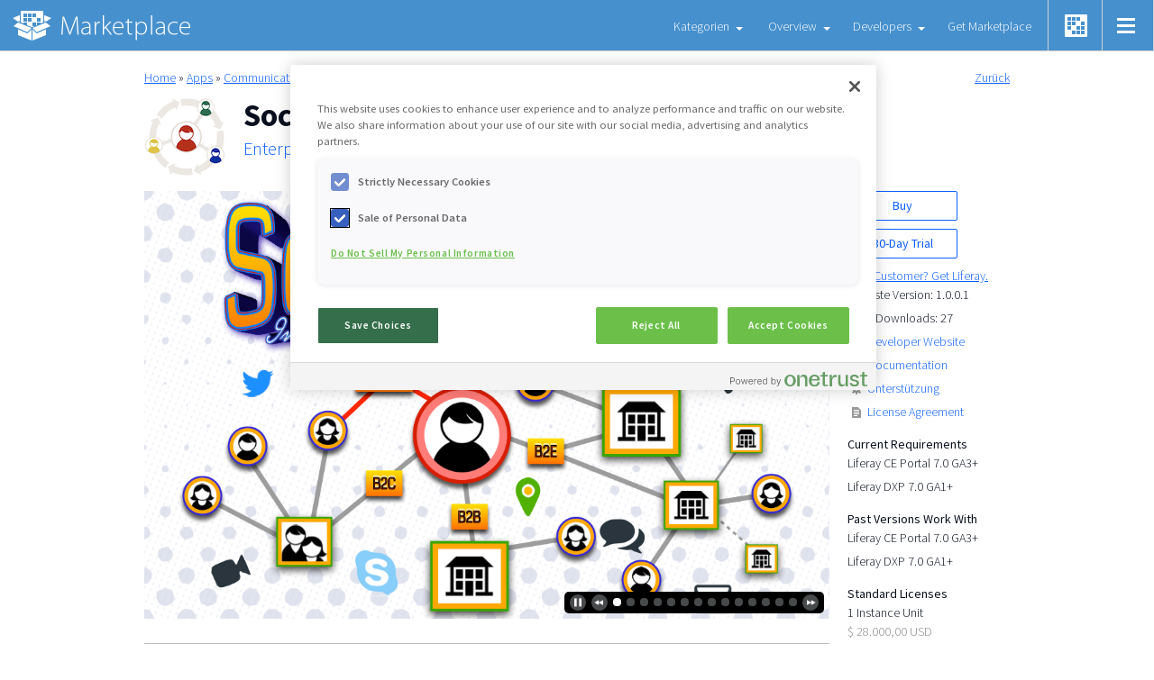

--- FILE ---
content_type: text/html;charset=UTF-8
request_url: https://web.liferay.com/de/marketplace/-/mp/application/110763805?_7_WAR_osbportlet_backURL=%2Fde%2Fweb%2Fpages-enterprise-know-how-ag%2Fprofile%3Fp_p_id%3D82%26p_p_lifecycle%3D1%26p_p_state%3Dnormal%26p_p_mode%3Dview%26_82_struts_action%3D%252Flanguage%252Fview%26_82_redirect%3D%252Fde%252Fweb%252Fpages-enterprise-know-how-ag%252Fprofile%253Fp_p_id%253D82%2526p_p_lifecycle%253D1%2526p_p_state%253Dnormal%2526p_p_mode%253Dview%2526_82_struts_action%253D%25252Flanguage%25252Fview%2526_82_redirect%253D%25252Fde%25252Fweb%25252Fpages-enterprise-know-how-ag%25252Fprofile%25253Fp_p_id%25253D82%252526p_p_lifecycle%25253D1%252526p_p_state%25253Dnormal%252526p_p_mode%25253Dview%252526_82_struts_action%25253D%2525252Flanguage%2525252Fview%252526_82_redirect%25253D%2525252Fde%2525252Fweb%2525252Fpages-enterprise-know-how-ag%2525252Fprofile%252526languageId%25253Den_US%2526languageId%253Dja_JP%26languageId%3Dpt_BR
body_size: 18655
content:
<!DOCTYPE html> <html class="ltr de_DE legacy responsive" dir="ltr" lang="de-DE"> <head> <meta charset="utf-8" /> <meta content="minimum-scale=1.0, width=device-width" name="viewport" /> <meta content="liferay" property="fb:admins" /> <meta content="Upload and share, or download additional apps for Liferay Portal." property="og:description" /> <meta content="https://web.liferay.com/osb-community-theme/images/custom/open_graph_image.png" property="og:image" /> <meta content="Social Graph - Liferay.com" property="og:title" /> <meta content="website" property="og:type" /> <meta content="https://web.liferay.com/de/marketplace/-/mp/application/110763805?_7_WAR_osbportlet_backURL=%2Fde%2Fweb%2Fpages-enterprise-know-how-ag%2Fprofile%3Fp_p_id%3D82%26p_p_lifecycle%3D1%26p_p_state%3Dnormal%26p_p_mode%3Dview%26_82_struts_action%3D%252Flanguage%252Fview%26_82_redirect%3D%252Fde%252Fweb%252Fpages-enterprise-know-how-ag%252Fprofile%253Fp_p_id%253D82%2526p_p_lifecycle%253D1%2526p_p_state%253Dnormal%2526p_p_mode%253Dview%2526_82_struts_action%253D%25252Flanguage%25252Fview%2526_82_redirect%253D%25252Fde%25252Fweb%25252Fpages-enterprise-know-how-ag%25252Fprofile%25253Fp_p_id%25253D82%252526p_p_lifecycle%25253D1%252526p_p_state%25253Dnormal%252526p_p_mode%25253Dview%252526_82_struts_action%25253D%2525252Flanguage%2525252Fview%252526_82_redirect%25253D%2525252Fde%2525252Fweb%2525252Fpages-enterprise-know-how-ag%2525252Fprofile%252526languageId%25253Den_US%2526languageId%253Dja_JP%26languageId%3Dpt_BR" property="og:url" /> <title>Social Graph</title> <link href="https://fonts.googleapis.com/css?family=Source+Sans+Pro:200,300,400,400i,600,700|Source+Serif+Pro" rel="stylesheet"> <meta content="text/html; charset=UTF-8" http-equiv="content-type" /> <meta content="Upload and share, or download additional apps for Liferay Portal." lang="en-US" name="description" /> <link href="https://web.liferay.com/osb-community-theme/images/favicon.ico" rel="Shortcut Icon" /> <link href="https&#x3a;&#x2f;&#x2f;web&#x2e;liferay&#x2e;com&#x2f;marketplace&#x2f;-&#x2f;mp&#x2f;application&#x2f;110763805&#x3f;_7_WAR_osbportlet_backURL&#x3d;&#x25;2Fde&#x25;2Fweb&#x25;2Fpages-enterprise-know-how-ag&#x25;2Fprofile&#x25;3Fp_p_id&#x25;3D82&#x25;26p_p_lifecycle&#x25;3D1&#x25;26p_p_state&#x25;3Dnormal&#x25;26p_p_mode&#x25;3Dview&#x25;26_82_struts_action&#x25;3D&#x25;252Flanguage&#x25;252Fview&#x25;26_82_redirect&#x25;3D&#x25;252Fde&#x25;252Fweb&#x25;252Fpages-enterprise-know-how-ag&#x25;252Fprofile&#x25;253Fp_p_id&#x25;253D82&#x25;2526p_p_lifecycle&#x25;253D1&#x25;2526p_p_state&#x25;253Dnormal&#x25;2526p_p_mode&#x25;253Dview&#x25;2526_82_struts_action&#x25;253D&#x25;25252Flanguage&#x25;25252Fview&#x25;2526_82_redirect&#x25;253D&#x25;25252Fde&#x25;25252Fweb&#x25;25252Fpages-enterprise-know-how-ag&#x25;25252Fprofile&#x25;25253Fp_p_id&#x25;25253D82&#x25;252526p_p_lifecycle&#x25;25253D1&#x25;252526p_p_state&#x25;25253Dnormal&#x25;252526p_p_mode&#x25;25253Dview&#x25;252526_82_struts_action&#x25;25253D&#x25;2525252Flanguage&#x25;2525252Fview&#x25;252526_82_redirect&#x25;25253D&#x25;2525252Fde&#x25;2525252Fweb&#x25;2525252Fpages-enterprise-know-how-ag&#x25;2525252Fprofile&#x25;252526languageId&#x25;25253Den_US&#x25;2526languageId&#x25;253Dja_JP&#x25;26languageId&#x25;3Dpt_BR" rel="canonical" /> <link href="&#x2f;html&#x2f;css&#x2f;main&#x2e;css&#x3f;browserId&#x3d;other&#x26;themeId&#x3d;osbcommunity_WAR_osbcommunitytheme&#x26;minifierType&#x3d;css&#x26;languageId&#x3d;de_DE&#x26;b&#x3d;6120&#x26;t&#x3d;1341589290000" rel="stylesheet" type="text/css" /> <link href="https://web.liferay.com/html/portlet/journal_content/css/main.css?browserId=other&amp;themeId=osbcommunity_WAR_osbcommunitytheme&amp;minifierType=css&amp;languageId=de_DE&amp;b=6120&amp;t=1746780760000" rel="stylesheet" type="text/css" /> <link href="https://web.liferay.com/osb-portlet/marketplace_navigation/css/main.css?browserId=other&amp;themeId=osbcommunity_WAR_osbcommunitytheme&amp;minifierType=css&amp;languageId=de_DE&amp;b=6120&amp;t=1756399647000" rel="stylesheet" type="text/css" /> <link href="https://web.liferay.com/osb-portlet/marketplace/css/main.css?browserId=other&amp;themeId=osbcommunity_WAR_osbcommunitytheme&amp;minifierType=css&amp;languageId=de_DE&amp;b=6120&amp;t=1756399647000" rel="stylesheet" type="text/css" /> <script type="text/javascript">/*<![CDATA[*/var Liferay={Browser:{acceptsGzip:function(){return true},getMajorVersion:function(){return 131},getRevision:function(){return"537.36"},getVersion:function(){return"131.0.0.0"},isAir:function(){return false},isChrome:function(){return true},isFirefox:function(){return false},isGecko:function(){return true},isIe:function(){return false},isIphone:function(){return false},isLinux:function(){return false},isMac:function(){return true},isMobile:function(){return false},isMozilla:function(){return false},isOpera:function(){return false},isRtf:function(){return true},isSafari:function(){return true},isSun:function(){return false},isWap:function(){return false},isWapXhtml:function(){return false},isWebKit:function(){return true},isWindows:function(){return false},isWml:function(){return false}},Data:{isCustomizationView:function(){return false},notices:[null]},ThemeDisplay:{getCDNDynamicResourcesHost:function(){return""},getCDNBaseURL:function(){return"https://web.liferay.com"},getCDNHost:function(){return""},getCompanyId:function(){return"1"},getCompanyGroupId:function(){return"8431626"},getUserId:function(){return"5"},getDoAsUserIdEncoded:function(){return""},getPlid:function(){return"14976871"},getLayoutId:function(){return"699"},getLayoutURL:function(){return"https://web.liferay.com/de/marketplace"},isPrivateLayout:function(){return"false"},getParentLayoutId:function(){return"0"},getScopeGroupId:function(){return"14"},getScopeGroupIdOrLiveGroupId:function(){return"14"},getParentGroupId:function(){return"14"},isImpersonated:function(){return false},isSignedIn:function(){return false},getDefaultLanguageId:function(){return"en_US"},getLanguageId:function(){return"de_DE"},isAddSessionIdToURL:function(){return false},isFreeformLayout:function(){return false},isStateExclusive:function(){return false},isStateMaximized:function(){return false},isStatePopUp:function(){return false},getPathContext:function(){return""},getPathImage:function(){return"/image"},getPathJavaScript:function(){return"/html/js"},getPathMain:function(){return"/de/c"},getPathThemeImages:function(){return"https://web.liferay.com/osb-community-theme/images"},getPathThemeRoot:function(){return"/osb-community-theme/"},getURLControlPanel:function(){return"/de/group/control_panel?doAsGroupId=14&refererPlid=14976871"},getURLHome:function(){return"https://web.liferay.comwww.liferay.com"},getSessionId:function(){return""},getPortletSetupShowBordersDefault:function(){return false}},PropsValues:{NTLM_AUTH_ENABLED:false}};var themeDisplay=Liferay.ThemeDisplay;Liferay.AUI={getBaseURL:function(){return"https://web.liferay.com/html/js/aui/"},getCombine:function(){return true},getComboPath:function(){return"/combo/?browserId=other&minifierType=&languageId=de_DE&b=6120&t=1756399671000&"},getFilter:function(){return"min"},getJavaScriptRootPath:function(){return"/html/js"},getLangPath:function(){return"aui_lang.jsp?browserId=other&themeId=osbcommunity_WAR_osbcommunitytheme&colorSchemeId=01&minifierType=js&languageId=de_DE&b=6120&t=1756399671000"},getRootPath:function(){return"/html/js/aui/"}};window.YUI_config={base:Liferay.AUI.getBaseURL(),comboBase:Liferay.AUI.getComboPath(),fetchCSS:true,filter:Liferay.AUI.getFilter(),root:Liferay.AUI.getRootPath(),useBrowserConsole:false};Liferay.authToken="AJ20i1iv";Liferay.currentURL="\x2fde\x2fmarketplace\x2f-\x2fmp\x2fapplication\x2f110763805\x3f_7_WAR_osbportlet_backURL\x3d\x252Fde\x252Fweb\x252Fpages-enterprise-know-how-ag\x252Fprofile\x253Fp_p_id\x253D82\x2526p_p_lifecycle\x253D1\x2526p_p_state\x253Dnormal\x2526p_p_mode\x253Dview\x2526_82_struts_action\x253D\x25252Flanguage\x25252Fview\x2526_82_redirect\x253D\x25252Fde\x25252Fweb\x25252Fpages-enterprise-know-how-ag\x25252Fprofile\x25253Fp_p_id\x25253D82\x252526p_p_lifecycle\x25253D1\x252526p_p_state\x25253Dnormal\x252526p_p_mode\x25253Dview\x252526_82_struts_action\x25253D\x2525252Flanguage\x2525252Fview\x252526_82_redirect\x25253D\x2525252Fde\x2525252Fweb\x2525252Fpages-enterprise-know-how-ag\x2525252Fprofile\x2525253Fp_p_id\x2525253D82\x25252526p_p_lifecycle\x2525253D1\x25252526p_p_state\x2525253Dnormal\x25252526p_p_mode\x2525253Dview\x25252526_82_struts_action\x2525253D\x252525252Flanguage\x252525252Fview\x25252526_82_redirect\x2525253D\x252525252Fde\x252525252Fweb\x252525252Fpages-enterprise-know-how-ag\x252525252Fprofile\x25252526languageId\x2525253Den_US\x252526languageId\x25253Dja_JP\x2526languageId\x253Dpt_BR";Liferay.currentURLEncoded="%2Fde%2Fmarketplace%2F-%2Fmp%2Fapplication%2F110763805%3F_7_WAR_osbportlet_backURL%3D%252Fde%252Fweb%252Fpages-enterprise-know-how-ag%252Fprofile%253Fp_p_id%253D82%2526p_p_lifecycle%253D1%2526p_p_state%253Dnormal%2526p_p_mode%253Dview%2526_82_struts_action%253D%25252Flanguage%25252Fview%2526_82_redirect%253D%25252Fde%25252Fweb%25252Fpages-enterprise-know-how-ag%25252Fprofile%25253Fp_p_id%25253D82%252526p_p_lifecycle%25253D1%252526p_p_state%25253Dnormal%252526p_p_mode%25253Dview%252526_82_struts_action%25253D%2525252Flanguage%2525252Fview%252526_82_redirect%25253D%2525252Fde%2525252Fweb%2525252Fpages-enterprise-know-how-ag%2525252Fprofile%2525253Fp_p_id%2525253D82%25252526p_p_lifecycle%2525253D1%25252526p_p_state%2525253Dnormal%25252526p_p_mode%2525253Dview%25252526_82_struts_action%2525253D%252525252Flanguage%252525252Fview%25252526_82_redirect%2525253D%252525252Fde%252525252Fweb%252525252Fpages-enterprise-know-how-ag%252525252Fprofile%25252526languageId%2525253Den_US%252526languageId%25253Dja_JP%2526languageId%253Dpt_BR";/*]]>*/</script> <script src="/html/js/barebone.jsp?browserId=other&amp;themeId=osbcommunity_WAR_osbcommunitytheme&amp;colorSchemeId=01&amp;minifierType=js&amp;minifierBundleId=javascript.barebone.files&amp;languageId=de_DE&amp;b=6120&amp;t=1756399671000" type="text/javascript"></script> <script type="text/javascript">/*<![CDATA[*/Liferay.Portlet.list=["1_WAR_samlportlet","56_INSTANCE_GQxaFC3dFuqC","10_WAR_osbportlet","7_WAR_osbportlet"];/*]]>*/</script> <link class="lfr-css-file" href="https&#x3a;&#x2f;&#x2f;web&#x2e;liferay&#x2e;com&#x2f;osb-community-theme&#x2f;css&#x2f;main&#x2e;css&#x3f;browserId&#x3d;other&#x26;themeId&#x3d;osbcommunity_WAR_osbcommunitytheme&#x26;minifierType&#x3d;css&#x26;languageId&#x3d;de_DE&#x26;b&#x3d;6120&#x26;t&#x3d;1726755462000" rel="stylesheet" type="text/css" /> <style type="text/css">#communityNavigation{display:none}.marketplace #banner-carousel .aui-carousel-item a{border:1px solid #CCC;width:698px}.marketplace .asset .item{width:195px}.marketplace .banner{margin-bottom:23px;margin-top:0!important;padding-bottom:0!important}.marketplace .banner-carousel .aui-carousel-item a{background-size:100%!important;width:710px}.marketplace .callout-e{border:1px solid #d0d1d3;border-top-width:0;border-radius:0 0 2px 2px}.marketplace .container{margin-top:-2px;padding-bottom:23px}.marketplace .featured .info{width:135px}</style> <style type="text/css"></style> <script src="https://web.liferay.com/osb-community-theme/js/event-onscreen.js" type="text/javascript"></script> </head> <body class=" controls-hidden guest-site signed-out public-page site lfr-dockbar-pinned" data-swiftype-index="false"> <style type="text/css">.taglib-discussion .add-comment .aui-fieldset-content>a:first-of-type,.taglib-discussion .add-comment .aui-fieldset-content>span:first-of-type,.taglib-discussion .lfr-discussion-actions .lfr-discussion-reply-to{display:none}</style> <noscript> <iframe height="0" src="//www.googletagmanager.com/ns.html?id=GTM-TS5JTP" style="display:none;visibility:hidden" width="0"></iframe> </noscript> <script>/*<![CDATA[*/(function(b,m,h,a,g){b[a]=b[a]||[];b[a].push({"gtm.start":new Date().getTime(),event:"gtm.js"});var k=m.getElementsByTagName(h)[0],e=m.createElement(h),c=a!="dataLayer"?"&l="+a:"";e.async=true;e.src="//www.googletagmanager.com/gtm.js?id="+g+c;k.parentNode.insertBefore(e,k)})(window,document,"script","dataLayer","GTM-TS5JTP");AUI().ready("aui-base",function(a){a.on("load",function(){if(window.ga){}})});/*]]>*/</script> <div data-swiftype-index="true" id="wrapper"> <div class="content"> <svg display="none" height="0" version="1.1" width="0" xmlns:xlink="http://www.w3.org/1999/xlink"> <symbol id="caret" viewBox="0 0 7 12"> <polyline fill="none" points="1.211,1 6.07,5.86 0.93,11 " stroke="currentColor" stroke-linecap="round" stroke-linejoin="round" stroke-miterlimit="10" stroke-width="1.5" /> </symbol> <symbol id="closeIcon" viewBox="0 0 25.102 25.145"> <path d="M24.573 24.614L.53.572M.53 24.572L24.573.53" fill="none" stroke="currentColor" stroke-miterlimit="10" stroke-width="1.5" /> </symbol> <symbol id="defaultUserIcon" viewBox="0 0 31.5 31.5"> <path d="M7.65 28.183c.47-2.558 2.126-4.7 4.377-5.84l-.09-.627c-2.383-1.33-3.993-3.877-3.993-6.798 0-4.297 3.483-7.78 7.78-7.78 4.294 0 7.776 3.483 7.776 7.78 0 2.888-1.573 5.408-3.91 6.75l-.157.677c2.317 1.17 4.008 3.41 4.416 6.074" fill="none" stroke="currentColor" stroke-miterlimit="10" stroke-width="1.5" /> <circle cx="15.75" cy="15.75" fill="none" r="15" stroke="currentColor" stroke-miterlimit="10" stroke-width="1.5" /> <path d="M0 0h31.5v31.5H0z" fill="none" /> </symbol> <symbol id="facebookSocialIcon" viewBox="0 0 20 20"> <path d="M18.9 0H1.1C.5 0 0 .5 0 1.1v17.8c0 .6.5 1.1 1.1 1.1h9.6v-7.7H8.1v-3h2.6V7c0-2.6 1.6-4 3.9-4 1.1 0 2.1.1 2.3.1v2.7h-1.6c-1.3 0-1.5.6-1.5 1.5v1.9h3l-.4 3h-2.6V20h5.1c.6 0 1.1-.5 1.1-1.1V1.1c0-.6-.5-1.1-1.1-1.1z" /> </symbol> <symbol id="githubSocialIcon" viewBox="0 0 20 20"> <path d="M10 0C4.5 0 0 4.5 0 10c0 4.4 2.9 8.2 6.8 9.5.5.1.7-.2.7-.5v-1.7c-2.8.6-3.4-1.3-3.4-1.3-.4-1.2-1.1-1.5-1.1-1.5-.9-.6.1-.6.1-.6 1 .1 1.5 1 1.5 1 .9 1.6 2.4 1.1 2.9.9.1-.6.3-1.1.6-1.3-2.1-.3-4.5-1.2-4.5-5 0-1.1.4-2 1-2.7-.1-.3-.4-1.3.1-2.7 0 0 .8-.3 2.7 1 .9-.1 1.8-.3 2.6-.3s1.7.1 2.5.3c1.9-1.3 2.7-1 2.7-1 .5 1.4.2 2.4.1 2.6.6.7 1 1.6 1 2.7 0 3.8-2.3 4.7-4.6 4.9.4.3.7.9.7 1.9v2.7c0 .3.2.6.7.5 4-1.3 6.8-5.1 6.8-9.5C20 4.5 15.5 0 10 0z" /> </symbol> <symbol id="instagramSocialIcon" viewBox="0 0 20 20"> <path d="M20 2.6v14.8c0 .7-.3 1.3-.8 1.8s-1.1.8-1.8.8H2.6c-.7 0-1.3-.3-1.8-.8-.5-.6-.8-1.2-.8-1.9V2.6C0 1.9.3 1.3.8.8S1.9 0 2.6 0h14.9c.7 0 1.3.3 1.8.8.4.5.7 1.1.7 1.8zm-2.3 14.2V8.5H16c.2.5.3 1.1.3 1.7 0 1.1-.3 2.1-.8 3-.6.9-1.3 1.7-2.3 2.2s-2 .8-3.1.8c-1.7 0-3.2-.6-4.4-1.8s-1.8-2.6-1.8-4.3c0-.6.1-1.2.3-1.7h-2v8.3c0 .2.1.4.2.6.2.2.3.2.6.2h13.9c.2 0 .4-.1.6-.2s.2-.3.2-.5zm-4.8-4.1C13.6 12 14 11 14 10s-.4-2-1.2-2.8-1.7-1.1-2.8-1.1-2 .4-2.8 1.1C6.4 8 6 8.9 6 10s.4 2 1.2 2.8 1.7 1.1 2.8 1.1c1.1 0 2.1-.4 2.9-1.2zm4.8-7.4V3.1c0-.2-.1-.5-.3-.6-.2-.2-.4-.3-.6-.3h-2.3c-.3 0-.5.1-.6.3-.2.2-.3.4-.3.6v2.1c0 .3.1.5.3.6.2.2.4.3.6.3h2.3c.3 0 .5-.1.6-.3.2-.1.3-.3.3-.5z" /> </symbol> <symbol id="liferayLogo"> <path clip-rule="evenodd" d="M0 1.3617C0 0.609656 0.609655 0 1.3617 0H17.0213C17.7733 0 18.383 0.609656 18.383 1.3617V17.0213C18.383 17.7733 17.7733 18.383 17.0213 18.383H1.3617C0.609655 18.383 0 17.7733 0 17.0213V1.3617ZM2.7234 3.06383C2.7234 2.87582 2.87582 2.7234 3.06383 2.7234H5.10638C5.29439 2.7234 5.44681 2.87582 5.44681 3.06383V5.10638C5.44681 5.29439 5.29439 5.44681 5.10638 5.44681H3.06383C2.87582 5.44681 2.7234 5.29439 2.7234 5.10638V3.06383ZM6.46808 2.7234C6.28007 2.7234 6.12766 2.87582 6.12766 3.06383V5.10638C6.12766 5.29439 6.28007 5.44681 6.46808 5.44681H8.51064C8.69865 5.44681 8.85106 5.29439 8.85106 5.10638V3.06383C8.85106 2.87582 8.69865 2.7234 8.51064 2.7234H6.46808ZM9.53191 3.06383C9.53191 2.87582 9.68433 2.7234 9.87234 2.7234H11.9149C12.1029 2.7234 12.2553 2.87582 12.2553 3.06383V5.10638C12.2553 5.29439 12.1029 5.44681 11.9149 5.44681H9.87234C9.68433 5.44681 9.53191 5.29439 9.53191 5.10638V3.06383ZM3.06383 6.12766C2.87582 6.12766 2.7234 6.28007 2.7234 6.46809V8.51064C2.7234 8.69865 2.87582 8.85106 3.06383 8.85106H5.10638C5.29439 8.85106 5.44681 8.69865 5.44681 8.51064V6.46809C5.44681 6.28007 5.29439 6.12766 5.10638 6.12766H3.06383ZM6.12766 6.46809C6.12766 6.28007 6.28007 6.12766 6.46808 6.12766H8.51064C8.69865 6.12766 8.85106 6.28007 8.85106 6.46809V8.51064C8.85106 8.69865 8.69865 8.85106 8.51064 8.85106H6.46808C6.28007 8.85106 6.12766 8.69865 6.12766 8.51064V6.46809ZM13.2766 6.12766C13.0886 6.12766 12.9362 6.28007 12.9362 6.46809V8.51064C12.9362 8.69865 13.0886 8.85106 13.2766 8.85106H15.3191C15.5072 8.85106 15.6596 8.69865 15.6596 8.51064V6.46809C15.6596 6.28007 15.5072 6.12766 15.3191 6.12766H13.2766ZM2.7234 9.87234C2.7234 9.68433 2.87582 9.53192 3.06383 9.53192H5.10638C5.29439 9.53192 5.44681 9.68433 5.44681 9.87234V11.9149C5.44681 12.1029 5.29439 12.2553 5.10638 12.2553H3.06383C2.87582 12.2553 2.7234 12.1029 2.7234 11.9149V9.87234ZM9.87234 9.53192C9.68433 9.53192 9.53191 9.68433 9.53191 9.87234V11.9149C9.53191 12.1029 9.68433 12.2553 9.87234 12.2553H11.9149C12.1029 12.2553 12.2553 12.1029 12.2553 11.9149V9.87234C12.2553 9.68433 12.1029 9.53192 11.9149 9.53192H9.87234ZM12.9362 9.87234C12.9362 9.68433 13.0886 9.53192 13.2766 9.53192H15.3191C15.5072 9.53192 15.6596 9.68433 15.6596 9.87234V11.9149C15.6596 12.1029 15.5072 12.2553 15.3191 12.2553H13.2766C13.0886 12.2553 12.9362 12.1029 12.9362 11.9149V9.87234ZM6.46808 12.9362C6.28007 12.9362 6.12766 13.0886 6.12766 13.2766V15.3191C6.12766 15.5072 6.28007 15.6596 6.46808 15.6596H8.51064C8.69865 15.6596 8.85106 15.5072 8.85106 15.3191V13.2766C8.85106 13.0886 8.69865 12.9362 8.51064 12.9362H6.46808ZM9.53191 13.2766C9.53191 13.0886 9.68433 12.9362 9.87234 12.9362H11.9149C12.1029 12.9362 12.2553 13.0886 12.2553 13.2766V15.3191C12.2553 15.5072 12.1029 15.6596 11.9149 15.6596H9.87234C9.68433 15.6596 9.53191 15.5072 9.53191 15.3191V13.2766ZM13.2766 12.9362C13.0886 12.9362 12.9362 13.0886 12.9362 13.2766V15.3191C12.9362 15.5072 13.0886 15.6596 13.2766 15.6596H15.3191C15.5072 15.6596 15.6596 15.5072 15.6596 15.3191V13.2766C15.6596 13.0886 15.5072 12.9362 15.3191 12.9362H13.2766Z" fill="#0B63CE" fill-rule="evenodd" transform="translate(5.44678 5.44678)" /> <path d="M9.51697 16.814H1.60983V0.37784C1.60983 0.188919 1.42045 7.20676e-07 1.23105 7.20676e-07H0.378786C0.189394 7.20676e-07 0 0.188919 0 0.37784V17.9475C0 18.1364 0.189394 18.3253 0.378786 18.3253H9.51697C9.70636 18.3253 9.89575 18.1364 9.89575 17.9475V17.1918C9.89575 17.0029 9.70636 16.814 9.51697 16.814Z" fill="#09101D" transform="translate(29.2766 5.38794)" /> <path d="M1.1837 -1.44135e-06H0.378788C0.189395 -1.44135e-06 1.44495e-06 0.188921 1.44495e-06 0.377842V13.13C1.44495e-06 13.3189 0.189395 13.5078 0.378788 13.5078H1.1837C1.3731 13.5078 1.56249 13.3189 1.56249 13.13V0.377842C1.56249 0.141691 1.42044 -1.44135e-06 1.1837 -1.44135e-06Z" fill="#09101D" transform="translate(41.019 10.2527)" /> <path d="M6.86548 1.65306L7.14956 0.944603C7.19691 0.755682 7.14956 0.566761 6.96017 0.472301C6.2973 0.188919 5.63443 -1.44135e-06 5.06625 -1.44135e-06C4.07194 -1.44135e-06 3.21967 0.330612 2.65149 1.03907C2.08331 1.70029 1.75188 2.73935 1.75188 4.0618V6.84838L0.331438 6.94284C0.142046 6.94284 2.8899e-06 7.13176 2.8899e-06 7.32068V7.98191C2.8899e-06 8.17083 0.189389 8.35974 0.378782 8.35974H1.75188V19.9784C1.75188 20.1673 1.94128 20.3562 2.13067 20.3562H2.93558C3.12498 20.3562 3.31437 20.1673 3.31437 19.9784V8.35974H5.96586C6.15525 8.35974 6.34465 8.17083 6.34465 7.98191V7.22622C6.34465 7.0373 6.15525 6.84838 5.96586 6.84838H3.31437V4.20349C3.31437 3.30611 3.45641 2.64489 3.7405 2.17259C4.02459 1.74752 4.40337 1.5586 5.0189 1.5586C5.25564 1.5586 5.49238 1.60583 5.68177 1.65306C5.91852 1.70029 6.15526 1.79475 6.392 1.88921C6.48669 1.93644 6.58138 1.93644 6.67608 1.88921C6.77078 1.79475 6.86548 1.74752 6.86548 1.65306Z" fill="#09101D" transform="translate(44.9487 3.4043)" /> <path d="M5.82381 0C5.06624 0 4.30867 0.188924 3.59845 0.519535C2.88823 0.850146 2.27271 1.32245 1.75188 1.93644C1.23105 2.55043 0.757572 3.30612 0.473484 4.15626C0.142047 5.0064 2.8899e-06 5.99824 2.8899e-06 7.08453C2.8899e-06 8.17082 0.142047 9.16266 0.473484 10.0128C0.80492 10.8629 1.23105 11.6186 1.79922 12.2326C2.3674 12.8466 3.03028 13.3189 3.78785 13.6495C4.54542 13.9801 5.35033 14.1218 6.2026 14.1218C7.19691 14.1218 8.04917 13.9801 8.6647 13.6968C9.28022 13.4134 9.8484 13.13 10.3219 12.8466C10.5113 12.7522 10.5586 12.516 10.4639 12.3743L10.0851 11.6659C10.0378 11.5714 9.9431 11.5242 9.8484 11.4769C9.7537 11.4769 9.61166 11.4769 9.56431 11.5242C9.13818 11.8548 8.61735 12.1382 8.09652 12.3271C7.57569 12.516 6.96017 12.6105 6.29729 12.6105C5.58707 12.6105 4.97155 12.4688 4.40337 12.1854C3.83519 11.902 3.36172 11.5242 2.93558 11.0519C2.50945 10.5796 2.22536 9.96557 1.98862 9.30435C1.79923 8.73759 1.70453 8.1236 1.65719 7.46237H10.6533C10.8427 7.46237 10.9848 7.32068 11.0321 7.17899C11.0794 6.99007 11.0795 6.80115 11.0795 6.65946V6.23438C11.0795 4.25072 10.606 2.69212 9.70636 1.65306C8.6647 0.519532 7.3863 0 5.82381 0ZM9.42227 5.99823H1.56248C1.65718 5.38424 1.79923 4.81748 1.98862 4.29795C2.22536 3.68396 2.55679 3.16442 2.98293 2.73935C3.36171 2.31428 3.78785 1.98367 4.30867 1.79475C4.78216 1.5586 5.30298 1.46414 5.82381 1.46414C6.91282 1.46414 7.81243 1.84198 8.42796 2.64489C9.04348 3.40058 9.37492 4.5341 9.42227 5.99823Z" fill="#09101D" transform="translate(51.5776 9.92212)" /> <path d="M6.24995 0.283384C6.01321 0.141694 5.77647 0.0944633 5.53973 0.0472331C5.30299 2.882e-06 5.1136 0 4.87685 0C4.02459 0 3.21967 0.283383 2.5568 0.850145C2.17801 1.18076 1.84658 1.5586 1.51514 1.98367L1.46779 0.708453C1.46779 0.519532 1.2784 0.33061 1.08901 0.33061H0.378783C0.189391 0.33061 -2.8899e-06 0.519532 -2.8899e-06 0.708453V13.4606C-2.8899e-06 13.6495 0.189391 13.8385 0.378783 13.8385H1.1837C1.37309 13.8385 1.56249 13.6495 1.56249 13.4606V4.67579C2.03597 3.49503 2.5568 2.69212 3.17233 2.26705C3.7405 1.79475 4.26133 1.60582 4.78216 1.60582C5.06625 1.60582 5.2083 1.60583 5.30299 1.65306C5.39769 1.65306 5.58708 1.74752 5.77647 1.79475C5.87117 1.84198 5.96586 1.84198 6.06056 1.79475C6.15525 1.74752 6.24995 1.65306 6.24995 1.5586L6.48669 0.802912C6.53404 0.566761 6.43935 0.377845 6.24995 0.283384Z" fill="#09101D" transform="translate(64.9771 9.92212)" /> <path d="M10.8427 0.33061H10.0851C9.89575 0.33061 9.70635 0.472302 9.70635 0.708453L9.65901 1.27521C9.18553 0.944603 8.75939 0.708453 8.33326 0.472302C7.71773 0.188921 6.96017 0 6.10791 0C5.25564 0 4.49807 0.188924 3.7405 0.519535C3.03028 0.850146 2.36741 1.32245 1.79923 1.93644C1.23105 2.55043 0.804919 3.30612 0.473482 4.15626C0.142046 5.0064 1.44495e-06 5.99824 1.44495e-06 7.08453C1.44495e-06 9.35158 0.520829 11.0991 1.51514 12.2799C2.5568 13.5078 3.92988 14.1218 5.68176 14.1218C6.62873 14.1218 7.48099 13.8857 8.28591 13.4606C8.80674 13.1772 9.28022 12.8466 9.70635 12.4688L9.7537 13.4606C9.7537 13.6495 9.9431 13.7912 10.1325 13.7912H10.8427C11.0321 13.7912 11.2215 13.6023 11.2215 13.4134V0.66122C11.2215 0.472299 11.0321 0.33061 10.8427 0.33061ZM9.65901 3.02273V10.5796C8.99614 11.2408 8.33327 11.7131 7.71774 12.0909C7.10222 12.4215 6.43934 12.6105 5.72912 12.6105C5.06624 12.6105 4.45072 12.4688 3.97724 12.2326C3.50376 11.9965 3.03028 11.6186 2.69884 11.1463C2.3674 10.674 2.08332 10.06 1.89392 9.39881C1.70453 8.73758 1.60983 7.93467 1.60983 7.08453C1.60983 6.32885 1.75188 5.57316 1.94127 4.91194C2.17801 4.25071 2.50945 3.63673 2.88823 3.1172C3.26701 2.59766 3.7405 2.21982 4.30867 1.93644C4.8295 1.65306 5.39768 1.51136 6.01321 1.51136C6.62873 1.51136 7.24425 1.65306 7.81243 1.88921C8.42795 2.07813 8.99614 2.5032 9.65901 3.02273Z" fill="#09101D" transform="translate(71.3218 9.92212)" /> <path d="M11.3358 0.141692C11.2411 0.0472317 11.1464 0 11.0517 0H10.1994C10.0574 0 9.91536 0.0944604 9.86801 0.236151L6.97977 8.5959C6.79038 9.11543 6.60099 9.72942 6.36425 10.3906C6.26956 10.7685 6.12751 11.0991 6.03281 11.4297C5.89077 11.0991 5.74872 10.7213 5.60668 10.3906C5.36994 9.72942 5.1332 9.16266 4.89646 8.64313L1.62944 0.283384C1.5821 0.141694 1.44005 0.0472331 1.298 0.0472331H0.39839C0.256346 0.0472331 0.161644 0.0944647 0.0669476 0.188925C0.0196146 0.236144 -0.027737 0.425075 0.0196111 0.519535L5.27524 13.4606L4.94381 14.4997C4.61237 15.4915 4.18623 16.3417 3.61805 16.9556C3.14457 17.5696 2.5764 17.853 1.86618 17.853C1.72414 17.853 1.53475 17.853 1.3927 17.8058C1.20331 17.7586 1.06127 17.7113 0.919222 17.6641C0.824526 17.6169 0.729827 17.6169 0.63513 17.6641C0.540434 17.7113 0.493089 17.8058 0.445741 17.9003L0.209 18.6559C0.161652 18.8449 0.256346 19.0338 0.39839 19.081C0.824523 19.2699 1.298 19.3644 1.77148 19.3644C2.38701 19.3644 2.95518 19.2227 3.42866 18.9393C3.90215 18.7032 4.32828 18.3253 4.70707 17.9003C5.08585 17.4752 5.36994 17.0029 5.60668 16.4833C5.84342 15.9638 6.08015 15.4915 6.2222 14.972L11.3358 0.425076C11.3841 0.300557 11.411 0.216724 11.3358 0.141692Z" fill="#09101D" transform="translate(84.2754 10.2527)" /> <path d="M1.42044 0H0.473478C0.236738 0 -2.8899e-06 0.188921 -2.8899e-06 0.472302V1.41691C-2.8899e-06 1.65306 0.18939 1.88921 0.473478 1.88921H1.42044C1.65718 1.88921 1.89392 1.70029 1.89392 1.41691V0.472302C1.89392 0.236151 1.65718 0 1.42044 0Z" fill="#09101D" transform="translate(40.8296 5.43518)" /> </symbol> <symbol id="linkedinSocialIcon" viewBox="0 0 20 20"> <path d="M18.5 0h-17C.7 0 0 .6 0 1.4v17.1c0 .9.7 1.5 1.5 1.5h17c.8 0 1.5-.6 1.5-1.4V1.4c0-.8-.7-1.4-1.5-1.4zM5.9 17H3V7.5h3V17zM4.4 6.2c-1 0-1.7-.8-1.7-1.7s.8-1.7 1.7-1.7c.9 0 1.7.8 1.7 1.7s-.7 1.7-1.7 1.7zM17 17h-3v-4.6c0-1.1 0-2.5-1.5-2.5s-1.8 1.2-1.8 2.5V17h-3V7.5h2.8v1.3c.4-.8 1.4-1.5 2.8-1.5 3 0 3.6 2 3.6 4.5V17z" /> </symbol> <symbol id="searchIcon" viewBox="0 0 36 36"> <circle cx="15" cy="15" fill="transparent" r="8" stroke="currentColor" stroke-miterlimit="10" stroke-width="1.5" /> <path d="M23.3 23.3L29 29" fill="transparent" stroke="currentColor" stroke-miterlimit="10" stroke-width="1.5" /> </symbol> <symbol id="twitterSocialIcon" viewBox="0 0 20 20"> <path d="M20 3.8c-.7.3-1.5.5-2.4.6.8-.5 1.5-1.3 1.8-2.3-.8.5-1.7.8-2.6 1-.7-.8-1.8-1.3-3-1.3-2.3 0-4.1 1.8-4.1 4.1 0 .3 0 .6.1.9-3.4-.1-6.4-1.7-8.4-4.2C1 3.2.8 3.9.8 4.7c0 1.4.7 2.7 1.8 3.4-.6 0-1.2-.2-1.8-.5v.1c0 2 1.4 3.6 3.3 4-.3.1-.7.1-1.1.1-.3 0-.5 0-.8-.1.5 1.6 2 2.8 3.8 2.8-1.4 1.1-3.2 1.8-5.1 1.8-.3 0-.7 0-1-.1 1.8 1.2 4 1.8 6.3 1.8 7.5 0 11.7-6.3 11.7-11.7v-.5c.9-.5 1.5-1.2 2.1-2z" /> </symbol> <symbol id="youtubeSocialIcon" viewBox="0 0 20 20"> <path d="M19.8 6s-.2-1.4-.8-2c-.8-.8-1.6-.8-2-.8-2.8-.2-7-.2-7-.2s-4.2 0-7 .2c-.4 0-1.2 0-2 .8-.6.6-.8 2-.8 2S0 7.6 0 9.2v1.5c0 1.7.2 3.3.2 3.3s.2 1.4.8 2c.8.8 1.8.8 2.2.9 1.6.1 6.8.1 6.8.1s4.2 0 7-.2c.4 0 1.2-.1 2-.8.6-.6.8-2 .8-2s.2-1.6.2-3.2V9.2c0-1.6-.2-3.2-.2-3.2zM7.9 12.6V7l5.4 2.8-5.4 2.8z" /> </symbol> </svg> <div class="portlet-boundary portlet-boundary_103_ portlet-static portlet-static-end portlet-borderless " id="p_p_id_103_" > <span id="p_103"></span> <div class="portlet-body"> </div> </div> <!-- Full Frame --> <div class="aui-helper-clearfix full-screen-layout sub-grid" id="main-content" role="main"> <div class="aui-w100 portlet-column" id="column-1"> <div class="portlet-dropzone portlet-column-content" id="layout-column_column-1"> <div class="portlet-boundary portlet-boundary_56_ portlet-static portlet-static-end portlet-borderless portlet-journal-content " id="p_p_id_56_INSTANCE_GQxaFC3dFuqC_" > <span id="p_56_INSTANCE_GQxaFC3dFuqC"></span> <div class="portlet-body"> <div class="portlet-borderless-container" style=""> <div class="portlet-body"> <div class="journal-content-article" id="article_1_14_88934966_2.2"> <div id="embedded-targeted-article-default"> <div class="portlet-boundary portlet-boundary_56_ portlet-static portlet-static-end portlet-borderless portlet-journal-content " id="p_p_id_56_INSTANCE_88934966targeted_default_" > <span id="p_56_INSTANCE_88934966targeted_default"></span> <div class="portlet-body"> <div class="portlet-borderless-container" style=""> <div class="portlet-body"> <div class="journal-content-article" id="article_1_14_88935080_1.2"> </div> <div class="entry-links"> </div> </div> </div> </div> </div> </div> </div> <div class="entry-links"> </div> </div> </div> </div> </div> <div class="portlet-boundary portlet-boundary_10_WAR_osbportlet_ portlet-static portlet-static-end portlet-borderless osb-portlet-marketplace-navigation " id="p_p_id_10_WAR_osbportlet_" > <span id="p_10_WAR_osbportlet"></span> <div class="portlet-body"> <div class="portlet-borderless-container" style=""> <div class="portlet-body"> <div class="marketplace-navigation view"> <div class="banner-content"> <a class="logo-marketplace" href="https://web.liferay.com/de/marketplace?p_p_id=7_WAR_osbportlet&p_p_lifecycle=0&p_p_col_id=column-1&p_p_col_pos=1&p_p_col_count=3&_7_WAR_osbportlet_mvcPath=%2Fmarketplace%2Fview.jsp" title="liferay-marketplace"></a> <div class="class-toggle menu-navigation responsive-only" data-target-node=".navigation-container"></div> <div class="navigation-container"> <div class="navigation-component view-navigation"> <ul class="nav-menu"> <li class="categories-nav class-toggle-off-click nav-item"> <a href="javascript:;"> Kategorien </a> <span class="children-marker parent-nav-marker"></span> <ul class="child-nav-menu class-toggle-off-click-content drop-down-menu menu-depth-1"> <li class="class-toggle-off-click nav-item"> <a href="https://web.liferay.com/de/marketplace/-/mp/category/12729032"> Liferay Subscription Apps </a> </li> <li class="class-toggle-off-click nav-item"> <a href="https://web.liferay.com/de/marketplace/-/mp/category/11232562"> Apps </a> <ul class="child-nav-menu indent-menu menu-depth-2"> <li class="nav-item"> <a href="https://web.liferay.com/de/marketplace/-/mp/category/11232559"> Communication </a> </li> <li class="nav-item"> <a href="https://web.liferay.com/de/marketplace/-/mp/category/11232560"> Productivity </a> </li> <li class="nav-item"> <a href="https://web.liferay.com/de/marketplace/-/mp/category/15101480"> Security </a> </li> <li class="nav-item"> <a href="https://web.liferay.com/de/marketplace/-/mp/category/11232561"> Utility </a> </li> </ul> </li> <li class="class-toggle-off-click nav-item"> <a href="https://web.liferay.com/de/marketplace/-/mp/category/11232563"> Templates and Themes </a> <ul class="child-nav-menu indent-menu menu-depth-2"> <li class="nav-item"> <a href="https://web.liferay.com/de/marketplace/-/mp/category/11232564"> Page Layouts </a> </li> <li class="nav-item"> <a href="https://web.liferay.com/de/marketplace/-/mp/category/15828894"> Themes / Site Templates </a> </li> </ul> </li> </ul> </li> <li class="class-toggle-off-click nav-item"><a href="javascript:;" >Overview</a><span class="children-marker"></span><ul class="child-nav-menu class-toggle-off-click-content drop-down-menu menu-depth-1"><li class="nav-item"><a href="/marketplace-overview" >Getting Started</a></li><li class="nav-item"><a href="https://dev.liferay.com/discover/portal/-/knowledge_base/6-2/leveraging-the-liferay-marketplace" >User Guide</a></li><li class="nav-item"><a href="/community/forums/-/message_boards/category/10919192" >Community Forum</a></li></ul><li class="class-toggle-off-click nav-item"><a href="javascript:;" >Developers</a><span class="children-marker"></span><ul class="child-nav-menu class-toggle-off-click-content drop-down-menu menu-depth-1"><li class="nav-item"><a href="https://dev.liferay.com/distribute/intro" >Developer Portal</a></li><li class="nav-item"><a href="/old-marketplace/become-a-developer" >Become a Developer</a></li></ul><li class="nav-item"><a href="/marketplace/download" >Get Marketplace</a></li> <li class="liferay-home"> <a href="https://web.liferay.com"> <img alt="Liferay" height="25" src="/osb-portlet/marketplace_navigation/images/liferay_logo.png" /> <span class="responsive-only"> Liferay.com </span> </a> </li> </ul> </div> <div class="navigation-component view-menu-navigation"> <div class="class-toggle-off-click menu-navigation" > <ul class="class-toggle-off-click-content drop-down-menu"> <li class="class-toggle language-toggle parent-item"> <a href="javascript:;"> Sprache </a> <span class="children-marker"></span> <ul class="taglib-settings"> <li class="selected"> <a href="https://web.liferay.com/de/marketplace?p_p_id=82&p_p_lifecycle=1&p_p_state=normal&p_p_mode=view&p_p_col_id=column-1&p_p_col_pos=1&p_p_col_count=3&_82_struts_action=%2Flanguage%2Fview&_82_redirect=%2Fde%2Fmarketplace%2F-%2Fmp%2Fapplication%2F110763805%3F_7_WAR_osbportlet_backURL%3D%252Fde%252Fweb%252Fpages-enterprise-know-how-ag%252Fprofile%253Fp_p_id%253D82%2526p_p_lifecycle%253D1%2526p_p_state%253Dnormal%2526p_p_mode%253Dview%2526_82_struts_action%253D%25252Flanguage%25252Fview%2526_82_redirect%253D%25252Fde%25252Fweb%25252Fpages-enterprise-know-how-ag%25252Fprofile%25253Fp_p_id%25253D82%252526p_p_lifecycle%25253D1%252526p_p_state%25253Dnormal%252526p_p_mode%25253Dview%252526_82_struts_action%25253D%2525252Flanguage%2525252Fview%252526_82_redirect%25253D%2525252Fde%2525252Fweb%2525252Fpages-enterprise-know-how-ag%2525252Fprofile%2525253Fp_p_id%2525253D82%25252526p_p_lifecycle%2525253D1%25252526p_p_state%2525253Dnormal%25252526p_p_mode%2525253Dview%25252526_82_struts_action%2525253D%252525252Flanguage%252525252Fview%25252526_82_redirect%2525253D%252525252Fde%252525252Fweb%252525252Fpages-enterprise-know-how-ag%252525252Fprofile%25252526languageId%2525253Den_US%252526languageId%25253Dja_JP%2526languageId%253Dpt_BR&languageId=de_DE" lang="de-DE"> Deutsch </a> </li> <li > <a href="https://web.liferay.com/de/marketplace?p_p_id=82&p_p_lifecycle=1&p_p_state=normal&p_p_mode=view&p_p_col_id=column-1&p_p_col_pos=1&p_p_col_count=3&_82_struts_action=%2Flanguage%2Fview&_82_redirect=%2Fde%2Fmarketplace%2F-%2Fmp%2Fapplication%2F110763805%3F_7_WAR_osbportlet_backURL%3D%252Fde%252Fweb%252Fpages-enterprise-know-how-ag%252Fprofile%253Fp_p_id%253D82%2526p_p_lifecycle%253D1%2526p_p_state%253Dnormal%2526p_p_mode%253Dview%2526_82_struts_action%253D%25252Flanguage%25252Fview%2526_82_redirect%253D%25252Fde%25252Fweb%25252Fpages-enterprise-know-how-ag%25252Fprofile%25253Fp_p_id%25253D82%252526p_p_lifecycle%25253D1%252526p_p_state%25253Dnormal%252526p_p_mode%25253Dview%252526_82_struts_action%25253D%2525252Flanguage%2525252Fview%252526_82_redirect%25253D%2525252Fde%2525252Fweb%2525252Fpages-enterprise-know-how-ag%2525252Fprofile%2525253Fp_p_id%2525253D82%25252526p_p_lifecycle%2525253D1%25252526p_p_state%2525253Dnormal%25252526p_p_mode%2525253Dview%25252526_82_struts_action%2525253D%252525252Flanguage%252525252Fview%25252526_82_redirect%2525253D%252525252Fde%252525252Fweb%252525252Fpages-enterprise-know-how-ag%252525252Fprofile%25252526languageId%2525253Den_US%252526languageId%25253Dja_JP%2526languageId%253Dpt_BR&languageId=en_US" lang="en-US"> English </a> </li> <li > <a href="https://web.liferay.com/de/marketplace?p_p_id=82&p_p_lifecycle=1&p_p_state=normal&p_p_mode=view&p_p_col_id=column-1&p_p_col_pos=1&p_p_col_count=3&_82_struts_action=%2Flanguage%2Fview&_82_redirect=%2Fde%2Fmarketplace%2F-%2Fmp%2Fapplication%2F110763805%3F_7_WAR_osbportlet_backURL%3D%252Fde%252Fweb%252Fpages-enterprise-know-how-ag%252Fprofile%253Fp_p_id%253D82%2526p_p_lifecycle%253D1%2526p_p_state%253Dnormal%2526p_p_mode%253Dview%2526_82_struts_action%253D%25252Flanguage%25252Fview%2526_82_redirect%253D%25252Fde%25252Fweb%25252Fpages-enterprise-know-how-ag%25252Fprofile%25253Fp_p_id%25253D82%252526p_p_lifecycle%25253D1%252526p_p_state%25253Dnormal%252526p_p_mode%25253Dview%252526_82_struts_action%25253D%2525252Flanguage%2525252Fview%252526_82_redirect%25253D%2525252Fde%2525252Fweb%2525252Fpages-enterprise-know-how-ag%2525252Fprofile%2525253Fp_p_id%2525253D82%25252526p_p_lifecycle%2525253D1%25252526p_p_state%2525253Dnormal%25252526p_p_mode%2525253Dview%25252526_82_struts_action%2525253D%252525252Flanguage%252525252Fview%25252526_82_redirect%2525253D%252525252Fde%252525252Fweb%252525252Fpages-enterprise-know-how-ag%252525252Fprofile%25252526languageId%2525253Den_US%252526languageId%25253Dja_JP%2526languageId%253Dpt_BR&languageId=es_ES" lang="es-ES"> Español </a> </li> <li > <a href="https://web.liferay.com/de/marketplace?p_p_id=82&p_p_lifecycle=1&p_p_state=normal&p_p_mode=view&p_p_col_id=column-1&p_p_col_pos=1&p_p_col_count=3&_82_struts_action=%2Flanguage%2Fview&_82_redirect=%2Fde%2Fmarketplace%2F-%2Fmp%2Fapplication%2F110763805%3F_7_WAR_osbportlet_backURL%3D%252Fde%252Fweb%252Fpages-enterprise-know-how-ag%252Fprofile%253Fp_p_id%253D82%2526p_p_lifecycle%253D1%2526p_p_state%253Dnormal%2526p_p_mode%253Dview%2526_82_struts_action%253D%25252Flanguage%25252Fview%2526_82_redirect%253D%25252Fde%25252Fweb%25252Fpages-enterprise-know-how-ag%25252Fprofile%25253Fp_p_id%25253D82%252526p_p_lifecycle%25253D1%252526p_p_state%25253Dnormal%252526p_p_mode%25253Dview%252526_82_struts_action%25253D%2525252Flanguage%2525252Fview%252526_82_redirect%25253D%2525252Fde%2525252Fweb%2525252Fpages-enterprise-know-how-ag%2525252Fprofile%2525253Fp_p_id%2525253D82%25252526p_p_lifecycle%2525253D1%25252526p_p_state%2525253Dnormal%25252526p_p_mode%2525253Dview%25252526_82_struts_action%2525253D%252525252Flanguage%252525252Fview%25252526_82_redirect%2525253D%252525252Fde%252525252Fweb%252525252Fpages-enterprise-know-how-ag%252525252Fprofile%25252526languageId%2525253Den_US%252526languageId%25253Dja_JP%2526languageId%253Dpt_BR&languageId=fr_FR" lang="fr-FR"> Français </a> </li> <li > <a href="https://web.liferay.com/de/marketplace?p_p_id=82&p_p_lifecycle=1&p_p_state=normal&p_p_mode=view&p_p_col_id=column-1&p_p_col_pos=1&p_p_col_count=3&_82_struts_action=%2Flanguage%2Fview&_82_redirect=%2Fde%2Fmarketplace%2F-%2Fmp%2Fapplication%2F110763805%3F_7_WAR_osbportlet_backURL%3D%252Fde%252Fweb%252Fpages-enterprise-know-how-ag%252Fprofile%253Fp_p_id%253D82%2526p_p_lifecycle%253D1%2526p_p_state%253Dnormal%2526p_p_mode%253Dview%2526_82_struts_action%253D%25252Flanguage%25252Fview%2526_82_redirect%253D%25252Fde%25252Fweb%25252Fpages-enterprise-know-how-ag%25252Fprofile%25253Fp_p_id%25253D82%252526p_p_lifecycle%25253D1%252526p_p_state%25253Dnormal%252526p_p_mode%25253Dview%252526_82_struts_action%25253D%2525252Flanguage%2525252Fview%252526_82_redirect%25253D%2525252Fde%2525252Fweb%2525252Fpages-enterprise-know-how-ag%2525252Fprofile%2525253Fp_p_id%2525253D82%25252526p_p_lifecycle%2525253D1%25252526p_p_state%2525253Dnormal%25252526p_p_mode%2525253Dview%25252526_82_struts_action%2525253D%252525252Flanguage%252525252Fview%25252526_82_redirect%2525253D%252525252Fde%252525252Fweb%252525252Fpages-enterprise-know-how-ag%252525252Fprofile%25252526languageId%2525253Den_US%252526languageId%25253Dja_JP%2526languageId%253Dpt_BR&languageId=it_IT" lang="it-IT"> Italiano </a> </li> <li > <a href="https://web.liferay.com/de/marketplace?p_p_id=82&p_p_lifecycle=1&p_p_state=normal&p_p_mode=view&p_p_col_id=column-1&p_p_col_pos=1&p_p_col_count=3&_82_struts_action=%2Flanguage%2Fview&_82_redirect=%2Fde%2Fmarketplace%2F-%2Fmp%2Fapplication%2F110763805%3F_7_WAR_osbportlet_backURL%3D%252Fde%252Fweb%252Fpages-enterprise-know-how-ag%252Fprofile%253Fp_p_id%253D82%2526p_p_lifecycle%253D1%2526p_p_state%253Dnormal%2526p_p_mode%253Dview%2526_82_struts_action%253D%25252Flanguage%25252Fview%2526_82_redirect%253D%25252Fde%25252Fweb%25252Fpages-enterprise-know-how-ag%25252Fprofile%25253Fp_p_id%25253D82%252526p_p_lifecycle%25253D1%252526p_p_state%25253Dnormal%252526p_p_mode%25253Dview%252526_82_struts_action%25253D%2525252Flanguage%2525252Fview%252526_82_redirect%25253D%2525252Fde%2525252Fweb%2525252Fpages-enterprise-know-how-ag%2525252Fprofile%2525253Fp_p_id%2525253D82%25252526p_p_lifecycle%2525253D1%25252526p_p_state%2525253Dnormal%25252526p_p_mode%2525253Dview%25252526_82_struts_action%2525253D%252525252Flanguage%252525252Fview%25252526_82_redirect%2525253D%252525252Fde%252525252Fweb%252525252Fpages-enterprise-know-how-ag%252525252Fprofile%25252526languageId%2525253Den_US%252526languageId%25253Dja_JP%2526languageId%253Dpt_BR&languageId=pt_BR" lang="pt-BR"> Português </a> </li> <li > <a href="https://web.liferay.com/de/marketplace?p_p_id=82&p_p_lifecycle=1&p_p_state=normal&p_p_mode=view&p_p_col_id=column-1&p_p_col_pos=1&p_p_col_count=3&_82_struts_action=%2Flanguage%2Fview&_82_redirect=%2Fde%2Fmarketplace%2F-%2Fmp%2Fapplication%2F110763805%3F_7_WAR_osbportlet_backURL%3D%252Fde%252Fweb%252Fpages-enterprise-know-how-ag%252Fprofile%253Fp_p_id%253D82%2526p_p_lifecycle%253D1%2526p_p_state%253Dnormal%2526p_p_mode%253Dview%2526_82_struts_action%253D%25252Flanguage%25252Fview%2526_82_redirect%253D%25252Fde%25252Fweb%25252Fpages-enterprise-know-how-ag%25252Fprofile%25253Fp_p_id%25253D82%252526p_p_lifecycle%25253D1%252526p_p_state%25253Dnormal%252526p_p_mode%25253Dview%252526_82_struts_action%25253D%2525252Flanguage%2525252Fview%252526_82_redirect%25253D%2525252Fde%2525252Fweb%2525252Fpages-enterprise-know-how-ag%2525252Fprofile%2525253Fp_p_id%2525253D82%25252526p_p_lifecycle%2525253D1%25252526p_p_state%2525253Dnormal%25252526p_p_mode%2525253Dview%25252526_82_struts_action%2525253D%252525252Flanguage%252525252Fview%25252526_82_redirect%2525253D%252525252Fde%252525252Fweb%252525252Fpages-enterprise-know-how-ag%252525252Fprofile%25252526languageId%2525253Den_US%252526languageId%25253Dja_JP%2526languageId%253Dpt_BR&languageId=zh_CN" lang="zh-CN"> 中文 </a> </li> <li > <a href="https://web.liferay.com/de/marketplace?p_p_id=82&p_p_lifecycle=1&p_p_state=normal&p_p_mode=view&p_p_col_id=column-1&p_p_col_pos=1&p_p_col_count=3&_82_struts_action=%2Flanguage%2Fview&_82_redirect=%2Fde%2Fmarketplace%2F-%2Fmp%2Fapplication%2F110763805%3F_7_WAR_osbportlet_backURL%3D%252Fde%252Fweb%252Fpages-enterprise-know-how-ag%252Fprofile%253Fp_p_id%253D82%2526p_p_lifecycle%253D1%2526p_p_state%253Dnormal%2526p_p_mode%253Dview%2526_82_struts_action%253D%25252Flanguage%25252Fview%2526_82_redirect%253D%25252Fde%25252Fweb%25252Fpages-enterprise-know-how-ag%25252Fprofile%25253Fp_p_id%25253D82%252526p_p_lifecycle%25253D1%252526p_p_state%25253Dnormal%252526p_p_mode%25253Dview%252526_82_struts_action%25253D%2525252Flanguage%2525252Fview%252526_82_redirect%25253D%2525252Fde%2525252Fweb%2525252Fpages-enterprise-know-how-ag%2525252Fprofile%2525253Fp_p_id%2525253D82%25252526p_p_lifecycle%2525253D1%25252526p_p_state%2525253Dnormal%25252526p_p_mode%2525253Dview%25252526_82_struts_action%2525253D%252525252Flanguage%252525252Fview%25252526_82_redirect%2525253D%252525252Fde%252525252Fweb%252525252Fpages-enterprise-know-how-ag%252525252Fprofile%25252526languageId%2525253Den_US%252526languageId%25253Dja_JP%2526languageId%253Dpt_BR&languageId=ja_JP" lang="ja-JP"> 日本語 </a> </li> </ul> </li> <li class="register"> <a href="https://web.liferay.com/de/marketplace?p_p_id=58&p_p_lifecycle=0&p_p_state=maximized&p_p_mode=view&p_p_col_id=column-1&p_p_col_pos=1&p_p_col_count=3&saveLastPath=0&_58_struts_action=%2Flogin%2Fcreate_account">Registrieren</a> </li> <li class="sign-in"> <a href="https://web.liferay.com/de/c/portal/login?p_l_id=14976871">Sign In</a> </li> </ul> </div> </div> </div> </div> </div> </div> </div> </div> </div> <div class="portlet-boundary portlet-boundary_7_WAR_osbportlet_ portlet-static portlet-static-end portlet-borderless marketplace full-screen" id="p_p_id_7_WAR_osbportlet_" > <span id="p_7_WAR_osbportlet"></span> <div class="portlet-body"> <div class="portlet-borderless-container" style=""> <div class="portlet-body"> <div class="marketplace view-marketplace-entry"> <div class="breadcrumbs"> <div class="cleared"> <span class="fl"> <a href="https://web.liferay.com/de/marketplace">Home</a> &raquo; <a href="https://web.liferay.com/de/marketplace/-/mp/category/11232562">Apps</a> &raquo; <a href="https://web.liferay.com/de/marketplace/-/mp/category/11232559">Communication</a> &raquo; <a href="https://web.liferay.com/de/marketplace/-/mp/application/110763805">Social Graph</a> </span> <span class="fr"> <a href="&#x2f;de&#x2f;web&#x2f;pages-enterprise-know-how-ag&#x2f;profile&#x3f;p_p_id&#x3d;82&#x26;p_p_lifecycle&#x3d;1&#x26;p_p_state&#x3d;normal&#x26;p_p_mode&#x3d;view&#x26;_82_struts_action&#x3d;&#x25;2Flanguage&#x25;2Fview&#x26;_82_redirect&#x3d;&#x25;2Fde&#x25;2Fweb&#x25;2Fpages-enterprise-know-how-ag&#x25;2Fprofile&#x25;3Fp_p_id&#x25;3D82&#x25;26p_p_lifecycle&#x25;3D1&#x25;26p_p_state&#x25;3Dnormal&#x25;26p_p_mode&#x25;3Dview&#x25;26_82_struts_action&#x25;3D&#x25;252Flanguage&#x25;252Fview&#x25;26_82_redirect&#x25;3D&#x25;252Fde&#x25;252Fweb&#x25;252Fpages-enterprise-know-how-ag&#x25;252Fprofile&#x25;253Fp_p_id&#x25;253D82&#x25;2526p_p_lifecycle&#x25;253D1&#x25;2526p_p_state&#x25;253Dnormal&#x25;2526p_p_mode&#x25;253Dview&#x25;2526_82_struts_action&#x25;253D&#x25;25252Flanguage&#x25;25252Fview&#x25;2526_82_redirect&#x25;253D&#x25;25252Fde&#x25;25252Fweb&#x25;25252Fpages-enterprise-know-how-ag&#x25;25252Fprofile&#x25;2526languageId&#x25;253Den_US&#x25;26languageId&#x25;3Dja_JP&#x26;languageId&#x3d;pt_BR">Zurück</a> </span> </div> </div> <div class="app-heading"> <div class="icon"> <img src="https://web.liferay.com/de/marketplace/-/mp/asset/icon/110763805/1.0.0.1?p_p_cacheability=cacheLevelPage" /> </div> <div class="title"> <h1> Social Graph </h1> <div class="owner"> <a href="https://web.liferay.com/web/pages-enterprise-know-how-ag/profile">Enterprise Know How AG</a> </div> </div> </div> <div class="body"> <div class="side-bar"> <div class="purchase"> <a class="btn" href="https://web.liferay.com/de/c/portal/login?p_l_id=14976871&redirect=https%3A%2F%2Fweb.liferay.com%2Fde%2Fmarketplace%2F-%2Fmp%2Fapplication%2F110763805%2Fpurchase" id="_7_WAR_osbportlet_buy-button" target="">Buy</a> <a class="btn" href="https://web.liferay.com/de/c/portal/login?p_l_id=14976871&redirect=https%3A%2F%2Fweb.liferay.com%2Fde%2Fmarketplace%2F-%2Fmp%2Fapplication%2F110763805%2Fpurchase%3F_7_WAR_osbportlet_trial%3Dtrue" id="_7_WAR_osbportlet_trial-button">30-Day Trial</a> </div> <div class="new-customer-instructions"> <a href="https://web.liferay.com/de/marketplace?p_p_id=7_WAR_osbportlet&p_p_lifecycle=2&p_p_state=normal&p_p_mode=view&p_p_resource_id=viewJournalArticleContent&p_p_cacheability=cacheLevelPage&p_p_col_id=column-1&p_p_col_pos=2&p_p_col_count=3&_7_WAR_osbportlet_groupId=14&_7_WAR_osbportlet_articleId=45767664&_7_WAR_osbportlet_mvcPath=%2Fmarketplace%2Fview_app_entry.jsp&_7_WAR_osbportlet_backURL=%2Fde%2Fweb%2Fpages-enterprise-know-how-ag%2Fprofile%3Fp_p_id%3D82%26p_p_lifecycle%3D1%26p_p_state%3Dnormal%26p_p_mode%3Dview%26_82_struts_action%3D%252Flanguage%252Fview%26_82_redirect%3D%252Fde%252Fweb%252Fpages-enterprise-know-how-ag%252Fprofile%253Fp_p_id%253D82%2526p_p_lifecycle%253D1%2526p_p_state%253Dnormal%2526p_p_mode%253Dview%2526_82_struts_action%253D%25252Flanguage%25252Fview%2526_82_redirect%253D%25252Fde%25252Fweb%25252Fpages-enterprise-know-how-ag%25252Fprofile%25253Fp_p_id%25253D82%252526p_p_lifecycle%25253D1%252526p_p_state%25253Dnormal%252526p_p_mode%25253Dview%252526_82_struts_action%25253D%2525252Flanguage%2525252Fview%252526_82_redirect%25253D%2525252Fde%2525252Fweb%2525252Fpages-enterprise-know-how-ag%2525252Fprofile%252526languageId%25253Den_US%2526languageId%253Dja_JP%26languageId%3Dpt_BR&_7_WAR_osbportlet_appEntryId=110763805">New Customer? Get Liferay.</a> </div> <ul class="meta-data"> <li> Neueste Version: 1.0.0.1 </li> <li> Total Downloads: 27 </li> </ul> <ul class="links"> <li> <div class="developer-website"> <a href="http&#x3a;&#x2f;&#x2f;www&#x2e;enterpriseknowhow&#x2e;ch" rel="noopener" target="_blank"> Developer Website </a> </div> </li> <li> <div class="documentation-website"> <a href="http&#x3a;&#x2f;&#x2f;www&#x2e;enterpriseknowhow&#x2e;ch&#x2f;web&#x2f;b2c&#x2f;social-graph" rel="noopener" target="_blank"> Documentation </a> </div> </li> <li> <div class="support"> <a href="http://www.enterpriseknowhow.ch/contact" rel="noopener" target="_blank"> Unterstützung </a> </div> </li> <li> <div class="license-agreement"> <a href="javascript:;" id="_7_WAR_osbportlet_license-agreement">License Agreement</a> </div> </li> </ul> <div class="side-bar-heading"> <strong>Current Requirements</strong> </div> <ul class="requirements"> <li> Liferay CE Portal 7.0 GA3+ </li> <li> Liferay DXP 7.0 GA1+ </li> </ul> <div class="side-bar-heading"> <strong>Past Versions Work With</strong> </div> <ul class="requirements"> <li> Liferay CE Portal 7.0 GA3+ </li> <li> Liferay DXP 7.0 GA1+ </li> </ul> <div class="side-bar-heading"> <strong>Standard Licenses</strong> </div> <ul class="pricing"> <li> <span class="license">1 Instance Unit</span> <span class="price">$ 28.000,00 USD</span> </li> <li> <span class="support">Subscription Services</span> <span class="price">$ 7.000,00 USD</span> </li> </ul> <div class="side-bar-heading"> <strong>License Term</strong> </div> Perpetual </div> <div class="details"> <div class="carousel-container"> <div class="asset-carousel" id="_7_WAR_osbportlet_appCarousel"> <div class="aui-carousel-item"> <a href="https://web.liferay.com/de/marketplace?p_p_id=7_WAR_osbportlet&p_p_lifecycle=2&p_p_state=normal&p_p_mode=view&p_p_resource_id=serveMedia&p_p_cacheability=cacheLevelPage&p_p_col_id=column-1&p_p_col_pos=2&p_p_col_count=3&_7_WAR_osbportlet_assetAttachmentId=118078963"> <img alt="screenshot" src="https://web.liferay.com/de/marketplace?p_p_id=7_WAR_osbportlet&p_p_lifecycle=2&p_p_state=normal&p_p_mode=view&p_p_resource_id=serveMedia&p_p_cacheability=cacheLevelPage&p_p_col_id=column-1&p_p_col_pos=2&p_p_col_count=3&_7_WAR_osbportlet_assetAttachmentId=118078963" /> </a> </div> <div class="aui-carousel-item"> <a href="https://web.liferay.com/de/marketplace?p_p_id=7_WAR_osbportlet&p_p_lifecycle=2&p_p_state=normal&p_p_mode=view&p_p_resource_id=serveMedia&p_p_cacheability=cacheLevelPage&p_p_col_id=column-1&p_p_col_pos=2&p_p_col_count=3&_7_WAR_osbportlet_assetAttachmentId=118078964"> <img alt="screenshot" src="https://web.liferay.com/de/marketplace?p_p_id=7_WAR_osbportlet&p_p_lifecycle=2&p_p_state=normal&p_p_mode=view&p_p_resource_id=serveMedia&p_p_cacheability=cacheLevelPage&p_p_col_id=column-1&p_p_col_pos=2&p_p_col_count=3&_7_WAR_osbportlet_assetAttachmentId=118078964" /> </a> </div> <div class="aui-carousel-item"> <a href="https://web.liferay.com/de/marketplace?p_p_id=7_WAR_osbportlet&p_p_lifecycle=2&p_p_state=normal&p_p_mode=view&p_p_resource_id=serveMedia&p_p_cacheability=cacheLevelPage&p_p_col_id=column-1&p_p_col_pos=2&p_p_col_count=3&_7_WAR_osbportlet_assetAttachmentId=118078965"> <img alt="screenshot" src="https://web.liferay.com/de/marketplace?p_p_id=7_WAR_osbportlet&p_p_lifecycle=2&p_p_state=normal&p_p_mode=view&p_p_resource_id=serveMedia&p_p_cacheability=cacheLevelPage&p_p_col_id=column-1&p_p_col_pos=2&p_p_col_count=3&_7_WAR_osbportlet_assetAttachmentId=118078965" /> </a> </div> <div class="aui-carousel-item"> <a href="https://web.liferay.com/de/marketplace?p_p_id=7_WAR_osbportlet&p_p_lifecycle=2&p_p_state=normal&p_p_mode=view&p_p_resource_id=serveMedia&p_p_cacheability=cacheLevelPage&p_p_col_id=column-1&p_p_col_pos=2&p_p_col_count=3&_7_WAR_osbportlet_assetAttachmentId=118078966"> <img alt="screenshot" src="https://web.liferay.com/de/marketplace?p_p_id=7_WAR_osbportlet&p_p_lifecycle=2&p_p_state=normal&p_p_mode=view&p_p_resource_id=serveMedia&p_p_cacheability=cacheLevelPage&p_p_col_id=column-1&p_p_col_pos=2&p_p_col_count=3&_7_WAR_osbportlet_assetAttachmentId=118078966" /> </a> </div> <div class="aui-carousel-item"> <a href="https://web.liferay.com/de/marketplace?p_p_id=7_WAR_osbportlet&p_p_lifecycle=2&p_p_state=normal&p_p_mode=view&p_p_resource_id=serveMedia&p_p_cacheability=cacheLevelPage&p_p_col_id=column-1&p_p_col_pos=2&p_p_col_count=3&_7_WAR_osbportlet_assetAttachmentId=118078967"> <img alt="screenshot" src="https://web.liferay.com/de/marketplace?p_p_id=7_WAR_osbportlet&p_p_lifecycle=2&p_p_state=normal&p_p_mode=view&p_p_resource_id=serveMedia&p_p_cacheability=cacheLevelPage&p_p_col_id=column-1&p_p_col_pos=2&p_p_col_count=3&_7_WAR_osbportlet_assetAttachmentId=118078967" /> </a> </div> <div class="aui-carousel-item"> <a href="https://web.liferay.com/de/marketplace?p_p_id=7_WAR_osbportlet&p_p_lifecycle=2&p_p_state=normal&p_p_mode=view&p_p_resource_id=serveMedia&p_p_cacheability=cacheLevelPage&p_p_col_id=column-1&p_p_col_pos=2&p_p_col_count=3&_7_WAR_osbportlet_assetAttachmentId=118078968"> <img alt="screenshot" src="https://web.liferay.com/de/marketplace?p_p_id=7_WAR_osbportlet&p_p_lifecycle=2&p_p_state=normal&p_p_mode=view&p_p_resource_id=serveMedia&p_p_cacheability=cacheLevelPage&p_p_col_id=column-1&p_p_col_pos=2&p_p_col_count=3&_7_WAR_osbportlet_assetAttachmentId=118078968" /> </a> </div> <div class="aui-carousel-item"> <a href="https://web.liferay.com/de/marketplace?p_p_id=7_WAR_osbportlet&p_p_lifecycle=2&p_p_state=normal&p_p_mode=view&p_p_resource_id=serveMedia&p_p_cacheability=cacheLevelPage&p_p_col_id=column-1&p_p_col_pos=2&p_p_col_count=3&_7_WAR_osbportlet_assetAttachmentId=118078969"> <img alt="screenshot" src="https://web.liferay.com/de/marketplace?p_p_id=7_WAR_osbportlet&p_p_lifecycle=2&p_p_state=normal&p_p_mode=view&p_p_resource_id=serveMedia&p_p_cacheability=cacheLevelPage&p_p_col_id=column-1&p_p_col_pos=2&p_p_col_count=3&_7_WAR_osbportlet_assetAttachmentId=118078969" /> </a> </div> <div class="aui-carousel-item"> <a href="https://web.liferay.com/de/marketplace?p_p_id=7_WAR_osbportlet&p_p_lifecycle=2&p_p_state=normal&p_p_mode=view&p_p_resource_id=serveMedia&p_p_cacheability=cacheLevelPage&p_p_col_id=column-1&p_p_col_pos=2&p_p_col_count=3&_7_WAR_osbportlet_assetAttachmentId=118078970"> <img alt="screenshot" src="https://web.liferay.com/de/marketplace?p_p_id=7_WAR_osbportlet&p_p_lifecycle=2&p_p_state=normal&p_p_mode=view&p_p_resource_id=serveMedia&p_p_cacheability=cacheLevelPage&p_p_col_id=column-1&p_p_col_pos=2&p_p_col_count=3&_7_WAR_osbportlet_assetAttachmentId=118078970" /> </a> </div> <div class="aui-carousel-item"> <a href="https://web.liferay.com/de/marketplace?p_p_id=7_WAR_osbportlet&p_p_lifecycle=2&p_p_state=normal&p_p_mode=view&p_p_resource_id=serveMedia&p_p_cacheability=cacheLevelPage&p_p_col_id=column-1&p_p_col_pos=2&p_p_col_count=3&_7_WAR_osbportlet_assetAttachmentId=118078971"> <img alt="screenshot" src="https://web.liferay.com/de/marketplace?p_p_id=7_WAR_osbportlet&p_p_lifecycle=2&p_p_state=normal&p_p_mode=view&p_p_resource_id=serveMedia&p_p_cacheability=cacheLevelPage&p_p_col_id=column-1&p_p_col_pos=2&p_p_col_count=3&_7_WAR_osbportlet_assetAttachmentId=118078971" /> </a> </div> <div class="aui-carousel-item"> <a href="https://web.liferay.com/de/marketplace?p_p_id=7_WAR_osbportlet&p_p_lifecycle=2&p_p_state=normal&p_p_mode=view&p_p_resource_id=serveMedia&p_p_cacheability=cacheLevelPage&p_p_col_id=column-1&p_p_col_pos=2&p_p_col_count=3&_7_WAR_osbportlet_assetAttachmentId=118078972"> <img alt="screenshot" src="https://web.liferay.com/de/marketplace?p_p_id=7_WAR_osbportlet&p_p_lifecycle=2&p_p_state=normal&p_p_mode=view&p_p_resource_id=serveMedia&p_p_cacheability=cacheLevelPage&p_p_col_id=column-1&p_p_col_pos=2&p_p_col_count=3&_7_WAR_osbportlet_assetAttachmentId=118078972" /> </a> </div> <div class="aui-carousel-item"> <a href="https://web.liferay.com/de/marketplace?p_p_id=7_WAR_osbportlet&p_p_lifecycle=2&p_p_state=normal&p_p_mode=view&p_p_resource_id=serveMedia&p_p_cacheability=cacheLevelPage&p_p_col_id=column-1&p_p_col_pos=2&p_p_col_count=3&_7_WAR_osbportlet_assetAttachmentId=118078973"> <img alt="screenshot" src="https://web.liferay.com/de/marketplace?p_p_id=7_WAR_osbportlet&p_p_lifecycle=2&p_p_state=normal&p_p_mode=view&p_p_resource_id=serveMedia&p_p_cacheability=cacheLevelPage&p_p_col_id=column-1&p_p_col_pos=2&p_p_col_count=3&_7_WAR_osbportlet_assetAttachmentId=118078973" /> </a> </div> <div class="aui-carousel-item"> <a href="https://web.liferay.com/de/marketplace?p_p_id=7_WAR_osbportlet&p_p_lifecycle=2&p_p_state=normal&p_p_mode=view&p_p_resource_id=serveMedia&p_p_cacheability=cacheLevelPage&p_p_col_id=column-1&p_p_col_pos=2&p_p_col_count=3&_7_WAR_osbportlet_assetAttachmentId=118078974"> <img alt="screenshot" src="https://web.liferay.com/de/marketplace?p_p_id=7_WAR_osbportlet&p_p_lifecycle=2&p_p_state=normal&p_p_mode=view&p_p_resource_id=serveMedia&p_p_cacheability=cacheLevelPage&p_p_col_id=column-1&p_p_col_pos=2&p_p_col_count=3&_7_WAR_osbportlet_assetAttachmentId=118078974" /> </a> </div> <div class="aui-carousel-item"> <a href="https://web.liferay.com/de/marketplace?p_p_id=7_WAR_osbportlet&p_p_lifecycle=2&p_p_state=normal&p_p_mode=view&p_p_resource_id=serveMedia&p_p_cacheability=cacheLevelPage&p_p_col_id=column-1&p_p_col_pos=2&p_p_col_count=3&_7_WAR_osbportlet_assetAttachmentId=118078975"> <img alt="screenshot" src="https://web.liferay.com/de/marketplace?p_p_id=7_WAR_osbportlet&p_p_lifecycle=2&p_p_state=normal&p_p_mode=view&p_p_resource_id=serveMedia&p_p_cacheability=cacheLevelPage&p_p_col_id=column-1&p_p_col_pos=2&p_p_col_count=3&_7_WAR_osbportlet_assetAttachmentId=118078975" /> </a> </div> <div class="aui-carousel-item"> <a href="https://web.liferay.com/de/marketplace?p_p_id=7_WAR_osbportlet&p_p_lifecycle=2&p_p_state=normal&p_p_mode=view&p_p_resource_id=serveMedia&p_p_cacheability=cacheLevelPage&p_p_col_id=column-1&p_p_col_pos=2&p_p_col_count=3&_7_WAR_osbportlet_assetAttachmentId=118078976"> <img alt="screenshot" src="https://web.liferay.com/de/marketplace?p_p_id=7_WAR_osbportlet&p_p_lifecycle=2&p_p_state=normal&p_p_mode=view&p_p_resource_id=serveMedia&p_p_cacheability=cacheLevelPage&p_p_col_id=column-1&p_p_col_pos=2&p_p_col_count=3&_7_WAR_osbportlet_assetAttachmentId=118078976" /> </a> </div> </div> </div> <ul class="disclaimers"> <li class="info-item security"> <strong>Security Enabled:</strong> This app uses <a href="/documentation/liferay-portal/6.1/development/-/ai/lp-6-1-dgen11-plugin-security-management-0" target="_blank">Liferay's PACL Security Manager</a>. </li> <li class="info-item support"> <strong>Subscription Services:</strong> This app offers support, maintenance, and updates. </li> </ul> <div class="description"> <p>Mit Social Graph Übersicht über das persönliche Netzwerk gewinnen, Beziehungen erkennen und nutzen - im Schnellzugriff für direkte Interaktion.<br/> </p> <p>Social Graph zeigt multidimensionale Beziehungen einer Person zu Einheiten, Organisationen, Sites (Gemeinschaften) und direkten Freundschaften (Liferay) an. Erweitern Sie Ihr Liferay Portal zu einem wirkungsvollen internen B2E- bzw. externen B2C/B2B-Netzwerk. Zusammenführen, was zusammen gehört!<br/> </p> <p>Highlights:<br/> • Interaktion in beliebigen Netzwerken<br/> • Beziehungen erkunden<br/> • Auf vorhandene Benutzer- und Organisations-Seiten wechseln<br/> • Direkter Zugriff und unmittelbare Interaktion<br/> • Agile Organisationsmodelle implementieren<br/> • Unterstützt Organisationskategorien<br/> • Organisations-Strukturen durchleuchten<br/> • Kommunikation mit gruppenweisen und/oder frei ausgewählten Beziehungen<br/> • Reichhaltige Anpassungsmöglichkeiten<br/> • Organisations-Graph<br/> • Suche in der gesamten Datenbank<br/> • Dynamisches Hinzufügen von Teilgraphen<br/> • Nachbarschaft hervorheben<br/> • Unterstützt die Anwendung Agile Org Designer - Design agiler Organisationsstrukturen <a href="https://web.liferay.com/de/marketplace/-/mp/application/105043058" target="_blank">https://web.liferay.com/de/marketplace/-/mp/application/105043058</a><br/> • Unterstützt die Anwendung Social Map - Integration von Social Graph-Daten in Google Maps <a href="https://web.liferay.com/de/marketplace/-/mp/application/100293866" target="_blank">https://web.liferay.com/de/marketplace/-/mp/application/100293866</a><br/> </p> <p>Vorteile:<br/> • Zeitersparnis durch direkte P2P- oder Gruppen-Interaktion<br/> • Umfassende Visualisierung des persönlichen Netzwerks<br/> • Für alle Organisations-Strukturen geeignet<br/> • Förderung der Online-Kollaboration<br/> • Verbindung zu weiteren Portalen<br/> • Stärkung des Engagements<br/> • Talente identifizieren: beliebige Netzwerke durchsuchen<br/> </p> <p>Use Cases:<br/> • High-Tech<br/> • Finanz-Dienstleistungen (z.B. Beratung)<br/> • Telekommunikation<br/> • Medien und Unterhaltung<br/> • Automobil-Industrie<br/> • Politik<br/> • Streitkräfte<br/> • Terrorismusbekämpfung<br/> • Ermittlung Geldwäsche<br/> • B2B/B2C/B2E<br/> • Frontend für Visualisierung Data Science und Analytics<br/> </p> <p>Sprachen:<br/> • Deutsch, Englisch (integrierte Hilfe)<br/> </p> <p>Fazit:<br/> Fokus auf digitale Kollaboration! Social Graph kombiniert Visualisierung mit Information, Kommunikation und Interaktion. Die Anwendung stärkt das Netzwerken und ermöglicht höchst effizientes Arbeiten im agilen Unternehmen bzw. in der Community.<br/> </p> <p>★ Ihr digitaler Arbeitsplatz - kombinieren Sie unsere Produkte ★<br/> Integrieren Sie Social Graph zusammen mit unseren Produkten Agile Org Designer und Social Map! Mit Agile Org Designer designen Sie agile Organisationsstrukturen - Social Map integriert Google Maps für Benutzer- und Organisationsseiten, nebst Anzeige aller Social Graph-Daten.<br/> • Agile Org Designer <a href="https://web.liferay.com/de/marketplace/-/mp/application/105043058" target="_blank">https://web.liferay.com/de/marketplace/-/mp/application/105043058</a><br/> • Social Map <a href="https://web.liferay.com/de/marketplace/-/mp/application/100293866" target="_blank">https://web.liferay.com/de/marketplace/-/mp/application/100293866</a><br/> </p> </div> <div class="changelog"> <div class="lfr-panel-container " id="gvsh"> <div class="lfr-panel lfr-collapsible lfr-panel-basic" id="jalj"> <div class="lfr-panel-titlebar"> <div class="lfr-panel-title"> <span> Latest Changes </span> </div> </div> <div class="lfr-panel-content"> <p>Digging into diversity by speedy multidimensional analytics and graphical navigation!<br/> </p> </div> </div> </div> </div> <div class="taglib-asset-tags-summary"> <a class="tag" href="https://web.liferay.com/de/marketplace?p_p_id=7_WAR_osbportlet&p_p_lifecycle=0&p_p_col_id=column-1&p_p_col_pos=2&p_p_col_count=3&_7_WAR_osbportlet_mvcPath=%2Fmarketplace%2Fsearch.jsp&_7_WAR_osbportlet_keywords=tags%3Acollaboration">collaboration</a> <a class="tag" href="https://web.liferay.com/de/marketplace?p_p_id=7_WAR_osbportlet&p_p_lifecycle=0&p_p_col_id=column-1&p_p_col_pos=2&p_p_col_count=3&_7_WAR_osbportlet_mvcPath=%2Fmarketplace%2Fsearch.jsp&_7_WAR_osbportlet_keywords=tags%3Astructure">structure</a> <a class="tag" href="https://web.liferay.com/de/marketplace?p_p_id=7_WAR_osbportlet&p_p_lifecycle=0&p_p_col_id=column-1&p_p_col_pos=2&p_p_col_count=3&_7_WAR_osbportlet_mvcPath=%2Fmarketplace%2Fsearch.jsp&_7_WAR_osbportlet_keywords=tags%3Afriends">friends</a> <a class="tag" href="https://web.liferay.com/de/marketplace?p_p_id=7_WAR_osbportlet&p_p_lifecycle=0&p_p_col_id=column-1&p_p_col_pos=2&p_p_col_count=3&_7_WAR_osbportlet_mvcPath=%2Fmarketplace%2Fsearch.jsp&_7_WAR_osbportlet_keywords=tags%3A%22instant+messaging%22">instant messaging</a> <a class="tag" href="https://web.liferay.com/de/marketplace?p_p_id=7_WAR_osbportlet&p_p_lifecycle=0&p_p_col_id=column-1&p_p_col_pos=2&p_p_col_count=3&_7_WAR_osbportlet_mvcPath=%2Fmarketplace%2Fsearch.jsp&_7_WAR_osbportlet_keywords=tags%3A%22social+network%22">social network</a> <a class="tag" href="https://web.liferay.com/de/marketplace?p_p_id=7_WAR_osbportlet&p_p_lifecycle=0&p_p_col_id=column-1&p_p_col_pos=2&p_p_col_count=3&_7_WAR_osbportlet_mvcPath=%2Fmarketplace%2Fsearch.jsp&_7_WAR_osbportlet_keywords=tags%3Acommunication">communication</a> <a class="tag" href="https://web.liferay.com/de/marketplace?p_p_id=7_WAR_osbportlet&p_p_lifecycle=0&p_p_col_id=column-1&p_p_col_pos=2&p_p_col_count=3&_7_WAR_osbportlet_mvcPath=%2Fmarketplace%2Fsearch.jsp&_7_WAR_osbportlet_keywords=tags%3Askype">skype</a> <a class="tag" href="https://web.liferay.com/de/marketplace?p_p_id=7_WAR_osbportlet&p_p_lifecycle=0&p_p_col_id=column-1&p_p_col_pos=2&p_p_col_count=3&_7_WAR_osbportlet_mvcPath=%2Fmarketplace%2Fsearch.jsp&_7_WAR_osbportlet_keywords=tags%3A%22organization+chart%22">organization chart</a> <a class="tag" href="https://web.liferay.com/de/marketplace?p_p_id=7_WAR_osbportlet&p_p_lifecycle=0&p_p_col_id=column-1&p_p_col_pos=2&p_p_col_count=3&_7_WAR_osbportlet_mvcPath=%2Fmarketplace%2Fsearch.jsp&_7_WAR_osbportlet_keywords=tags%3A%22video+chat%22">video chat</a> <a class="tag" href="https://web.liferay.com/de/marketplace?p_p_id=7_WAR_osbportlet&p_p_lifecycle=0&p_p_col_id=column-1&p_p_col_pos=2&p_p_col_count=3&_7_WAR_osbportlet_mvcPath=%2Fmarketplace%2Fsearch.jsp&_7_WAR_osbportlet_keywords=tags%3Amessaging">messaging</a> <a class="tag" href="https://web.liferay.com/de/marketplace?p_p_id=7_WAR_osbportlet&p_p_lifecycle=0&p_p_col_id=column-1&p_p_col_pos=2&p_p_col_count=3&_7_WAR_osbportlet_mvcPath=%2Fmarketplace%2Fsearch.jsp&_7_WAR_osbportlet_keywords=tags%3Acontacts">contacts</a> <a class="tag" href="https://web.liferay.com/de/marketplace?p_p_id=7_WAR_osbportlet&p_p_lifecycle=0&p_p_col_id=column-1&p_p_col_pos=2&p_p_col_count=3&_7_WAR_osbportlet_mvcPath=%2Fmarketplace%2Fsearch.jsp&_7_WAR_osbportlet_keywords=tags%3Adrawing">drawing</a> <a class="tag" href="https://web.liferay.com/de/marketplace?p_p_id=7_WAR_osbportlet&p_p_lifecycle=0&p_p_col_id=column-1&p_p_col_pos=2&p_p_col_count=3&_7_WAR_osbportlet_mvcPath=%2Fmarketplace%2Fsearch.jsp&_7_WAR_osbportlet_keywords=tags%3Aengagement">engagement</a> <a class="tag" href="https://web.liferay.com/de/marketplace?p_p_id=7_WAR_osbportlet&p_p_lifecycle=0&p_p_col_id=column-1&p_p_col_pos=2&p_p_col_count=3&_7_WAR_osbportlet_mvcPath=%2Fmarketplace%2Fsearch.jsp&_7_WAR_osbportlet_keywords=tags%3Agraph">graph</a> </div> </div> </div> <div class="app-footer"> <nav class="tab-nav"> <ul> <li data-target-node="reviews"> <a> Reviews </a> </li> <li data-target-node="version-history"> <a> Versionshistorie </a> </li> <li data-target-node="access-control"> <a> Access Control </a> </li> <li data-target-node="tco"> <a> TCO </a> </li> <li data-target-node="installation-instructions"> <a> Installation Instructions </a> </li> </ul> </nav> <div class="app-footer-content"></div> </div> <div class="callout-b-head"> <div class="callout-content"> <h2 class="title"> Customers Who Viewed This Also Bought </h2> </div> </div> <div class="callout-e pseudo-portlet-content"> <div class="asset"> <div class="item"> <div class="icon"> <a href="https&#x3a;&#x2f;&#x2f;web&#x2e;liferay&#x2e;com&#x2f;de&#x2f;marketplace&#x2f;-&#x2f;mp&#x2f;application&#x2f;15188711"> <img class="small" src="https&#x3a;&#x2f;&#x2f;web&#x2e;liferay&#x2e;com&#x2f;de&#x2f;marketplace&#x2f;-&#x2f;mp&#x2f;asset&#x2f;icon&#x2f;15188711&#x2f;6&#x2e;0&#x2e;3&#x3f;p_p_cacheability&#x3d;cacheLevelPage" /> </a> </div> <ul class="info"> <li class="title"> <a href="https&#x3a;&#x2f;&#x2f;web&#x2e;liferay&#x2e;com&#x2f;de&#x2f;marketplace&#x2f;-&#x2f;mp&#x2f;application&#x2f;15188711" title="Liferay Connector to SAML 2.0"> Liferay Con... </a> </li> <li> Liferay, Inc. </li> <li> <div class="aui-helper-clearfix" id="rating"> <span></span> </div> </li> <li> <span class="btn price"> EE Only </span> </li> </ul> </div> <div class="item"> <div class="icon"> <a href="https&#x3a;&#x2f;&#x2f;web&#x2e;liferay&#x2e;com&#x2f;de&#x2f;marketplace&#x2f;-&#x2f;mp&#x2f;application&#x2f;78803431"> <img class="small" src="https&#x3a;&#x2f;&#x2f;web&#x2e;liferay&#x2e;com&#x2f;de&#x2f;marketplace&#x2f;-&#x2f;mp&#x2f;asset&#x2f;icon&#x2f;78803431&#x2f;3&#x2e;0&#x2e;1&#x3f;p_p_cacheability&#x3d;cacheLevelPage" /> </a> </div> <ul class="info"> <li class="title"> <a href="https&#x3a;&#x2f;&#x2f;web&#x2e;liferay&#x2e;com&#x2f;de&#x2f;marketplace&#x2f;-&#x2f;mp&#x2f;application&#x2f;78803431" title="Liferay Fjord Theme"> Liferay Fjo... </a> </li> <li> Liferay, Inc. </li> <li> <div class="aui-helper-clearfix" id="rating"> <span class="aui-rating-element aui-rating-element-on"></span> <span class="aui-rating-element aui-rating-element-on"></span> <span class="aui-rating-element aui-rating-element-on"></span> <span class="aui-rating-element aui-rating-element-on"></span> <span class="aui-rating-element aui-rating-element-on"></span> </div> </li> <li> <a class="btn price" href="https&#x3a;&#x2f;&#x2f;web&#x2e;liferay&#x2e;com&#x2f;de&#x2f;c&#x2f;portal&#x2f;login&#x3f;p_l_id&#x3d;14976871&#x26;redirect&#x3d;https&#x25;3A&#x25;2F&#x25;2Fweb&#x2e;liferay&#x2e;com&#x25;2Fde&#x25;2Fmarketplace&#x25;2F-&#x25;2Fmp&#x25;2Fapplication&#x25;2F78803431&#x25;2Fpurchase" target=""> Free </a> </li> </ul> </div> <div class="item"> <div class="icon"> <a href="https&#x3a;&#x2f;&#x2f;web&#x2e;liferay&#x2e;com&#x2f;de&#x2f;marketplace&#x2f;-&#x2f;mp&#x2f;application&#x2f;170390307"> <img class="small" src="https&#x3a;&#x2f;&#x2f;web&#x2e;liferay&#x2e;com&#x2f;de&#x2f;marketplace&#x2f;-&#x2f;mp&#x2f;asset&#x2f;icon&#x2f;170390307&#x2f;3&#x2e;5&#x2e;0&#x3f;p_p_cacheability&#x3d;cacheLevelPage" /> </a> </div> <ul class="info"> <li class="title"> <a href="https&#x3a;&#x2f;&#x2f;web&#x2e;liferay&#x2e;com&#x2f;de&#x2f;marketplace&#x2f;-&#x2f;mp&#x2f;application&#x2f;170390307" title="Liferay Connector to Elasticsearch 7"> Liferay Con... </a> </li> <li> Liferay, Inc. </li> <li> <div class="aui-helper-clearfix" id="rating"> <span></span> </div> </li> <li> <span class="btn price"> EE Only </span> </li> </ul> </div> <div class="item"> <div class="icon"> <a href="https&#x3a;&#x2f;&#x2f;web&#x2e;liferay&#x2e;com&#x2f;de&#x2f;marketplace&#x2f;-&#x2f;mp&#x2f;application&#x2f;81920471"> <img class="small" src="https&#x3a;&#x2f;&#x2f;web&#x2e;liferay&#x2e;com&#x2f;de&#x2f;marketplace&#x2f;-&#x2f;mp&#x2f;asset&#x2f;icon&#x2f;81920471&#x2f;3&#x2e;0&#x2e;1&#x3f;p_p_cacheability&#x3d;cacheLevelPage" /> </a> </div> <ul class="info"> <li class="title"> <a href="https&#x3a;&#x2f;&#x2f;web&#x2e;liferay&#x2e;com&#x2f;de&#x2f;marketplace&#x2f;-&#x2f;mp&#x2f;application&#x2f;81920471" title="Liferay Porygon Theme"> Liferay Por... </a> </li> <li> Liferay, Inc. </li> <li> <div class="aui-helper-clearfix" id="rating"> <span class="aui-rating-element aui-rating-element-on"></span> <span class="aui-rating-element aui-rating-element-on"></span> <span class="aui-rating-element aui-rating-element-on"></span> <span class="aui-rating-element aui-rating-element-on"></span> <span class="aui-rating-element "></span> </div> </li> <li> <a class="btn price" href="https&#x3a;&#x2f;&#x2f;web&#x2e;liferay&#x2e;com&#x2f;de&#x2f;c&#x2f;portal&#x2f;login&#x3f;p_l_id&#x3d;14976871&#x26;redirect&#x3d;https&#x25;3A&#x25;2F&#x25;2Fweb&#x2e;liferay&#x2e;com&#x25;2Fde&#x25;2Fmarketplace&#x25;2F-&#x25;2Fmp&#x25;2Fapplication&#x25;2F81920471&#x25;2Fpurchase" target=""> Free </a> </li> </ul> </div> </div> </div> </div> </div> </div> </div> </div> </div> </div> </div> <div class="portlet-boundary portlet-boundary_1_WAR_samlportlet_ portlet-static portlet-static-end portlet-borderless " id="p_p_id_1_WAR_samlportlet_" > <span id="p_1_WAR_samlportlet"></span> <div class="portlet-body"> </div> </div> <form action="#" id="hrefFm" method="post" name="hrefFm"> <span></span> </form> <div class="aui-helper-clearfix"></div> <footer class="doc-footer" data-swiftype-index="false" id="footer"> <div class="aui-helper-clearfix bottom-navigation social-nav"> <ul> <li class="responsive-hidden"> <a href="/community/blogs"> <span class="rss social-img"></span> <span>Blogs</span> </a> </li> <li> <a href="http://www.facebook.com/pages/Liferay/45119213107" rel="noopener" target="_blank"> <span class="facebook social-img"></span> <span class="responsive-hidden">Facebook</span> </a> </li> <li> <a href="http://www.linkedin.com/company/83609?trk=NUS_CMPY_TWIT" rel="noopener" target="_blank"> <span class="linkedin social-img"></span> <span class="responsive-hidden">LinkedIn</span> </a> </li> <li class="responsive-hidden"> <a href="/about-us/news"> <span class="news social-img"></span> <span>Nachrichten</span> </a> </li> <li> <a href="http://www.twitter.com/liferay" rel="noopener" target="_blank"> <span class="social-img twitter"></span> <span class="responsive-hidden">Twitter</span> </a> </li> </ul> </div> <div class="site-links"> <nav class="sort-pages modify-pages bottom-navigation responsive-only"> <ul class="nav-menu"> <li class="nav-item nav-item-1 root-item"> <a href="/fnav/contact-us" onClick="ga('send', 'event', 'Navigation Clicks', 'Mobile Footer Navigation', 'Kontakt');" >Kontakt</a> </li> <li class="nav-item nav-item-2 root-item"> <a href="/fnav/privacy-policy" onClick="ga('send', 'event', 'Navigation Clicks', 'Mobile Footer Navigation', 'Privacy Policy');" >Privacy Policy</a> </li> </ul> </nav> <nav class="sort-pages modify-pages bottom-navigation responsive-hidden"> <ul class="nav-menu"> <li class="class-toggle-off-click nav-item nav-item-1 parent-item root-item"> <a href="javascript:;" >Produkte</a> <span class="children-marker responsive-only"></span> <ul class="child-menu class-toggle-off-click-content drop-down-menu"> <li class="child-item child-item-1 nav-item" id="parent1childItem1"> <a href="https://www.liferay.com/digital-experience-platform" onClick="ga('send', 'event', 'Navigation Clicks', 'Footer Navigation', 'Produkte - Liferay DXP');" >Liferay DXP</a> </li> <li class="child-item child-item-2 nav-item" id="parent1childItem2"> <a href="/fnav/social-office" onClick="ga('send', 'event', 'Navigation Clicks', 'Footer Navigation', 'Produkte - Social Office');" >Social Office</a> </li> <li class="child-item child-item-3 nav-item" id="parent1childItem3"> <a href="/fnav/liferay-sync" onClick="ga('send', 'event', 'Navigation Clicks', 'Footer Navigation', 'Produkte - Liferay Sync');" >Liferay Sync</a> </li> </ul> </li> <li class="class-toggle-off-click nav-item nav-item-2 parent-item root-item"> <a href="javascript:;" >Community</a> <span class="children-marker responsive-only"></span> <ul class="child-menu class-toggle-off-click-content drop-down-menu"> <li class="child-item child-item-1 nav-item" id="parent2childItem1"> <a href="https://community.liferay.com/forums" onClick="ga('send', 'event', 'Navigation Clicks', 'Footer Navigation', 'Community - Forums');" >Forums</a> </li> <li class="child-item child-item-2 nav-item" id="parent2childItem2"> <a href="/fnav/wiki" onClick="ga('send', 'event', 'Navigation Clicks', 'Footer Navigation', 'Community - Wiki');" >Wiki</a> </li> <li class="child-item child-item-3 nav-item" id="parent2childItem3"> <a href="/fnav/blogs" onClick="ga('send', 'event', 'Navigation Clicks', 'Footer Navigation', 'Community - Blogs');" >Blogs</a> </li> </ul> </li> <li class="class-toggle-off-click nav-item nav-item-3 parent-item root-item"> <a href="javascript:;" >Dienstleistungen</a> <span class="children-marker responsive-only"></span> <ul class="child-menu class-toggle-off-click-content drop-down-menu"> <li class="child-item child-item-1 nav-item" id="parent3childItem1"> <a href="/fnav/partners" onClick="ga('send', 'event', 'Navigation Clicks', 'Footer Navigation', 'Dienstleistungen - Partners');" >Partners</a> </li> <li class="child-item child-item-2 nav-item" id="parent3childItem2"> <a href="/fnav/training" onClick="ga('send', 'event', 'Navigation Clicks', 'Footer Navigation', 'Dienstleistungen - Training');" >Training</a> </li> <li class="child-item child-item-3 nav-item" id="parent3childItem3"> <a href="/fnav/consulting" onClick="ga('send', 'event', 'Navigation Clicks', 'Footer Navigation', 'Dienstleistungen - Consulting');" >Consulting</a> </li> </ul> </li> <li class="class-toggle-off-click nav-item nav-item-4 parent-item root-item"> <a href="javascript:;" >Über uns</a> <span class="children-marker responsive-only"></span> <ul class="child-menu class-toggle-off-click-content drop-down-menu"> <li class="child-item child-item-1 nav-item" id="parent4childItem1"> <a href="/fnav/newsroom" onClick="ga('send', 'event', 'Navigation Clicks', 'Footer Navigation', 'Über uns - Newsroom');" >Newsroom</a> </li> </ul> </li> <li class="class-toggle-off-click nav-item nav-item-5 parent-item root-item"> <a href="javascript:;" >Kontakt</a> <span class="children-marker responsive-only"></span> <ul class="child-menu class-toggle-off-click-content drop-down-menu"> <li class="child-item child-item-1 nav-item" id="parent5childItem1"> <a href="https://www.liferay.com/contact-us" onClick="ga('send', 'event', 'Navigation Clicks', 'Footer Navigation', 'Kontakt - Contact Us');" >Contact Us</a> </li> <li class="child-item child-item-2 nav-item" id="parent5childItem2"> <a href="/fnav/careers1" onClick="ga('send', 'event', 'Navigation Clicks', 'Footer Navigation', 'Kontakt - Karriere');" >Karriere</a> </li> </ul> </li> <li class="class-toggle-off-click nav-item nav-item-6 parent-item root-item"> <a href="javascript:;" >Liferay Marketplace</a> <span class="children-marker responsive-only"></span> <ul class="child-menu class-toggle-off-click-content drop-down-menu"> <li class="child-item child-item-1 nav-item" id="parent6childItem1"> <a href="/fnav/marketplace" onClick="ga('send', 'event', 'Navigation Clicks', 'Footer Navigation', 'Liferay Marketplace - Marketplace');" >Marketplace</a> </li> <li class="child-item child-item-2 nav-item" id="parent6childItem2"> <a href="https://dev.liferay.com/distribute/faq" onClick="ga('send', 'event', 'Navigation Clicks', 'Footer Navigation', 'Liferay Marketplace - Marketplace FAQ');" >Marketplace FAQ</a> </li> <li class="child-item child-item-3 nav-item" id="parent6childItem3"> <a href="/fnav/marketplace-terms" onClick="ga('send', 'event', 'Navigation Clicks', 'Footer Navigation', 'Liferay Marketplace - Marketplace Terms');" >Marketplace Terms</a> </li> </ul> </li> </ul> </nav> </div> <nav class="sort-pages modify-pages bottom-navigation responsive-hidden social-media-panel"> <div class="facebook-buttons"> <script type="text/javascript">/*<![CDATA[*/(function(a,c){function b(){var e=document.getElementsByTagName(a)[0];var d=document.createElement(a);if(!document.getElementById(c)){d.id=c;d.src="//connect.facebook.net/en_US/all.js#xfbml=1";e.parentNode.insertBefore(d,e)}}AUI.Env.add(window,"load",b,false)}("script","facebook-jssdk"));/*]]>*/</script> <div class="fb-like" data-action="like" data-href="https://www.facebook.com/liferay" data-layout="button_count" data-show-faces="true"></div> </div> </nav> <p class="copyright"> &copy; 2025 Liferay Inc. Alle Rechte vorbehalten </p> </footer> </div> </div> <script type="text/javascript">/*<![CDATA[*/Liferay.Util.addInputFocus();Liferay.Portlet.runtimePortletIds=["103","1_WAR_samlportlet"];/*]]>*/</script> <script type="text/javascript">/*<![CDATA[*/Liferay.Portlet.onLoad({canEditTitle:false,columnPos:0,isStatic:"end",namespacedId:"p_p_id_103_",portletId:"103",refreshURL:"\x2fde\x2fc\x2fportal\x2frender_portlet\x3fp_l_id\x3d14976871\x26p_p_id\x3d103\x26p_p_lifecycle\x3d0\x26p_t_lifecycle\x3d0\x26p_p_state\x3dnormal\x26p_p_mode\x3dview\x26p_p_col_id\x3d\x26p_p_col_pos\x3d0\x26p_p_col_count\x3d0\x26p_p_isolated\x3d1\x26currentURL\x3d\x252Fde\x252Fmarketplace\x252F-\x252Fmp\x252Fapplication\x252F110763805\x253F_7_WAR_osbportlet_backURL\x253D\x25252Fde\x25252Fweb\x25252Fpages-enterprise-know-how-ag\x25252Fprofile\x25253Fp_p_id\x25253D82\x252526p_p_lifecycle\x25253D1\x252526p_p_state\x25253Dnormal\x252526p_p_mode\x25253Dview\x252526_82_struts_action\x25253D\x2525252Flanguage\x2525252Fview\x252526_82_redirect\x25253D\x2525252Fde\x2525252Fweb\x2525252Fpages-enterprise-know-how-ag\x2525252Fprofile\x2525253Fp_p_id\x2525253D82\x25252526p_p_lifecycle\x2525253D1\x25252526p_p_state\x2525253Dnormal\x25252526p_p_mode\x2525253Dview\x25252526_82_struts_action\x2525253D\x252525252Flanguage\x252525252Fview\x25252526_82_redirect\x2525253D\x252525252Fde\x252525252Fweb\x252525252Fpages-enterprise-know-how-ag\x252525252Fprofile\x252525253Fp_p_id\x252525253D82\x2525252526p_p_lifecycle\x252525253D1\x2525252526p_p_state\x252525253Dnormal\x2525252526p_p_mode\x252525253Dview\x2525252526_82_struts_action\x252525253D\x25252525252Flanguage\x25252525252Fview\x2525252526_82_redirect\x252525253D\x25252525252Fde\x25252525252Fweb\x25252525252Fpages-enterprise-know-how-ag\x25252525252Fprofile\x2525252526languageId\x252525253Den_US\x25252526languageId\x2525253Dja_JP\x252526languageId\x25253Dpt_BR"});Liferay.Portlet.onLoad({canEditTitle:false,columnPos:0,isStatic:"end",namespacedId:"p_p_id_56_INSTANCE_88934966targeted_default_",portletId:"56_INSTANCE_88934966targeted_default",refreshURL:"\x2fde\x2fc\x2fportal\x2frender_portlet\x3fp_l_id\x3d14976871\x26p_p_auth\x3df3WbkJbM\x26p_p_id\x3d56_INSTANCE_88934966targeted_default\x26p_p_lifecycle\x3d0\x26p_o_p_id\x3d56_INSTANCE_GQxaFC3dFuqC\x26p_t_lifecycle\x3d0\x26p_p_state\x3dnormal\x26p_p_mode\x3dview\x26p_p_col_id\x3d\x26p_p_col_pos\x3d0\x26p_p_col_count\x3d0\x26p_p_isolated\x3d1\x26currentURL\x3d\x252Fde\x252Fmarketplace\x252F-\x252Fmp\x252Fapplication\x252F110763805\x253F_7_WAR_osbportlet_backURL\x253D\x25252Fde\x25252Fweb\x25252Fpages-enterprise-know-how-ag\x25252Fprofile\x25253Fp_p_id\x25253D82\x252526p_p_lifecycle\x25253D1\x252526p_p_state\x25253Dnormal\x252526p_p_mode\x25253Dview\x252526_82_struts_action\x25253D\x2525252Flanguage\x2525252Fview\x252526_82_redirect\x25253D\x2525252Fde\x2525252Fweb\x2525252Fpages-enterprise-know-how-ag\x2525252Fprofile\x2525253Fp_p_id\x2525253D82\x25252526p_p_lifecycle\x2525253D1\x25252526p_p_state\x2525253Dnormal\x25252526p_p_mode\x2525253Dview\x25252526_82_struts_action\x2525253D\x252525252Flanguage\x252525252Fview\x25252526_82_redirect\x2525253D\x252525252Fde\x252525252Fweb\x252525252Fpages-enterprise-know-how-ag\x252525252Fprofile\x252525253Fp_p_id\x252525253D82\x2525252526p_p_lifecycle\x252525253D1\x2525252526p_p_state\x252525253Dnormal\x2525252526p_p_mode\x252525253Dview\x2525252526_82_struts_action\x252525253D\x25252525252Flanguage\x25252525252Fview\x2525252526_82_redirect\x252525253D\x25252525252Fde\x25252525252Fweb\x25252525252Fpages-enterprise-know-how-ag\x25252525252Fprofile\x2525252526languageId\x252525253Den_US\x25252526languageId\x2525253Dja_JP\x252526languageId\x25253Dpt_BR\x26p_o_p_id\x3d56_INSTANCE_GQxaFC3dFuqC"});Liferay.Portlet.onLoad({canEditTitle:false,columnPos:0,isStatic:"end",namespacedId:"p_p_id_56_INSTANCE_GQxaFC3dFuqC_",portletId:"56_INSTANCE_GQxaFC3dFuqC",refreshURL:"\x2fde\x2fc\x2fportal\x2frender_portlet\x3fp_l_id\x3d14976871\x26p_p_id\x3d56_INSTANCE_GQxaFC3dFuqC\x26p_p_lifecycle\x3d0\x26p_p_col_id\x3dcolumn-1\x26p_t_lifecycle\x3d0\x26p_p_state\x3dnormal\x26p_p_mode\x3dview\x26p_p_col_id\x3dcolumn-1\x26p_p_col_pos\x3d0\x26p_p_col_count\x3d3\x26p_p_isolated\x3d1\x26currentURL\x3d\x252Fde\x252Fmarketplace\x252F-\x252Fmp\x252Fapplication\x252F110763805\x253F_7_WAR_osbportlet_backURL\x253D\x25252Fde\x25252Fweb\x25252Fpages-enterprise-know-how-ag\x25252Fprofile\x25253Fp_p_id\x25253D82\x252526p_p_lifecycle\x25253D1\x252526p_p_state\x25253Dnormal\x252526p_p_mode\x25253Dview\x252526_82_struts_action\x25253D\x2525252Flanguage\x2525252Fview\x252526_82_redirect\x25253D\x2525252Fde\x2525252Fweb\x2525252Fpages-enterprise-know-how-ag\x2525252Fprofile\x2525253Fp_p_id\x2525253D82\x25252526p_p_lifecycle\x2525253D1\x25252526p_p_state\x2525253Dnormal\x25252526p_p_mode\x2525253Dview\x25252526_82_struts_action\x2525253D\x252525252Flanguage\x252525252Fview\x25252526_82_redirect\x2525253D\x252525252Fde\x252525252Fweb\x252525252Fpages-enterprise-know-how-ag\x252525252Fprofile\x252525253Fp_p_id\x252525253D82\x2525252526p_p_lifecycle\x252525253D1\x2525252526p_p_state\x252525253Dnormal\x2525252526p_p_mode\x252525253Dview\x2525252526_82_struts_action\x252525253D\x25252525252Flanguage\x25252525252Fview\x2525252526_82_redirect\x252525253D\x25252525252Fde\x25252525252Fweb\x25252525252Fpages-enterprise-know-how-ag\x25252525252Fprofile\x2525252526languageId\x252525253Den_US\x25252526languageId\x2525253Dja_JP\x252526languageId\x25253Dpt_BR"});Liferay.Portlet.onLoad({canEditTitle:false,columnPos:1,isStatic:"end",namespacedId:"p_p_id_10_WAR_osbportlet_",portletId:"10_WAR_osbportlet",refreshURL:"\x2fde\x2fc\x2fportal\x2frender_portlet\x3fp_l_id\x3d14976871\x26p_p_id\x3d10_WAR_osbportlet\x26p_p_lifecycle\x3d0\x26p_p_col_id\x3dcolumn-1\x26p_p_col_pos\x3d1\x26p_p_col_count\x3d3\x26p_t_lifecycle\x3d0\x26p_p_state\x3dnormal\x26p_p_mode\x3dview\x26p_p_col_id\x3dcolumn-1\x26p_p_col_pos\x3d1\x26p_p_col_count\x3d3\x26p_p_isolated\x3d1\x26currentURL\x3d\x252Fde\x252Fmarketplace\x252F-\x252Fmp\x252Fapplication\x252F110763805\x253F_7_WAR_osbportlet_backURL\x253D\x25252Fde\x25252Fweb\x25252Fpages-enterprise-know-how-ag\x25252Fprofile\x25253Fp_p_id\x25253D82\x252526p_p_lifecycle\x25253D1\x252526p_p_state\x25253Dnormal\x252526p_p_mode\x25253Dview\x252526_82_struts_action\x25253D\x2525252Flanguage\x2525252Fview\x252526_82_redirect\x25253D\x2525252Fde\x2525252Fweb\x2525252Fpages-enterprise-know-how-ag\x2525252Fprofile\x2525253Fp_p_id\x2525253D82\x25252526p_p_lifecycle\x2525253D1\x25252526p_p_state\x2525253Dnormal\x25252526p_p_mode\x2525253Dview\x25252526_82_struts_action\x2525253D\x252525252Flanguage\x252525252Fview\x25252526_82_redirect\x2525253D\x252525252Fde\x252525252Fweb\x252525252Fpages-enterprise-know-how-ag\x252525252Fprofile\x252525253Fp_p_id\x252525253D82\x2525252526p_p_lifecycle\x252525253D1\x2525252526p_p_state\x252525253Dnormal\x2525252526p_p_mode\x252525253Dview\x2525252526_82_struts_action\x252525253D\x25252525252Flanguage\x25252525252Fview\x2525252526_82_redirect\x252525253D\x25252525252Fde\x25252525252Fweb\x25252525252Fpages-enterprise-know-how-ag\x25252525252Fprofile\x2525252526languageId\x252525253Den_US\x25252526languageId\x2525253Dja_JP\x252526languageId\x25253Dpt_BR"});Liferay.Portlet.onLoad({canEditTitle:false,columnPos:2,isStatic:"end",namespacedId:"p_p_id_7_WAR_osbportlet_",portletId:"7_WAR_osbportlet",refreshURL:"\x2fde\x2fc\x2fportal\x2frender_portlet\x3fp_l_id\x3d14976871\x26p_p_id\x3d7_WAR_osbportlet\x26p_p_lifecycle\x3d0\x26p_p_col_id\x3dcolumn-1\x26p_p_col_pos\x3d2\x26p_p_col_count\x3d3\x26p_t_lifecycle\x3d0\x26p_p_state\x3dnormal\x26p_p_mode\x3dview\x26p_p_col_id\x3dcolumn-1\x26p_p_col_pos\x3d2\x26p_p_col_count\x3d3\x26p_p_isolated\x3d1\x26currentURL\x3d\x252Fde\x252Fmarketplace\x252F-\x252Fmp\x252Fapplication\x252F110763805\x253F_7_WAR_osbportlet_backURL\x253D\x25252Fde\x25252Fweb\x25252Fpages-enterprise-know-how-ag\x25252Fprofile\x25253Fp_p_id\x25253D82\x252526p_p_lifecycle\x25253D1\x252526p_p_state\x25253Dnormal\x252526p_p_mode\x25253Dview\x252526_82_struts_action\x25253D\x2525252Flanguage\x2525252Fview\x252526_82_redirect\x25253D\x2525252Fde\x2525252Fweb\x2525252Fpages-enterprise-know-how-ag\x2525252Fprofile\x2525253Fp_p_id\x2525253D82\x25252526p_p_lifecycle\x2525253D1\x25252526p_p_state\x2525253Dnormal\x25252526p_p_mode\x2525253Dview\x25252526_82_struts_action\x2525253D\x252525252Flanguage\x252525252Fview\x25252526_82_redirect\x2525253D\x252525252Fde\x252525252Fweb\x252525252Fpages-enterprise-know-how-ag\x252525252Fprofile\x252525253Fp_p_id\x252525253D82\x2525252526p_p_lifecycle\x252525253D1\x2525252526p_p_state\x252525253Dnormal\x2525252526p_p_mode\x252525253Dview\x2525252526_82_struts_action\x252525253D\x25252525252Flanguage\x25252525252Fview\x2525252526_82_redirect\x252525253D\x25252525252Fde\x25252525252Fweb\x25252525252Fpages-enterprise-know-how-ag\x25252525252Fprofile\x2525252526languageId\x252525253Den_US\x25252526languageId\x2525253Dja_JP\x252526languageId\x25253Dpt_BR\x26_7_WAR_osbportlet_backURL\x3d\x252Fde\x252Fweb\x252Fpages-enterprise-know-how-ag\x252Fprofile\x253Fp_p_id\x253D82\x2526p_p_lifecycle\x253D1\x2526p_p_state\x253Dnormal\x2526p_p_mode\x253Dview\x2526_82_struts_action\x253D\x25252Flanguage\x25252Fview\x2526_82_redirect\x253D\x25252Fde\x25252Fweb\x25252Fpages-enterprise-know-how-ag\x25252Fprofile\x25253Fp_p_id\x25253D82\x252526p_p_lifecycle\x25253D1\x252526p_p_state\x25253Dnormal\x252526p_p_mode\x25253Dview\x252526_82_struts_action\x25253D\x2525252Flanguage\x2525252Fview\x252526_82_redirect\x25253D\x2525252Fde\x2525252Fweb\x2525252Fpages-enterprise-know-how-ag\x2525252Fprofile\x2525253Fp_p_id\x2525253D82\x25252526p_p_lifecycle\x2525253D1\x25252526p_p_state\x2525253Dnormal\x25252526p_p_mode\x2525253Dview\x25252526_82_struts_action\x2525253D\x252525252Flanguage\x252525252Fview\x25252526_82_redirect\x2525253D\x252525252Fde\x252525252Fweb\x252525252Fpages-enterprise-know-how-ag\x252525252Fprofile\x25252526languageId\x2525253Den_US\x252526languageId\x25253Dja_JP\x2526languageId\x253Dpt_BR\x26_7_WAR_osbportlet_mvcPath\x3d\x252Fmarketplace\x252Fview_app_entry\x2ejsp\x26_7_WAR_osbportlet_appEntryId\x3d110763805"});Liferay.Portlet.onLoad({canEditTitle:false,columnPos:0,isStatic:"end",namespacedId:"p_p_id_1_WAR_samlportlet_",portletId:"1_WAR_samlportlet",refreshURL:"\x2fde\x2fc\x2fportal\x2frender_portlet\x3fp_l_id\x3d14976871\x26p_p_auth\x3drw2QDclZ\x26p_p_id\x3d1_WAR_samlportlet\x26p_p_lifecycle\x3d0\x26p_t_lifecycle\x3d0\x26p_p_state\x3dnormal\x26p_p_mode\x3dview\x26p_p_col_id\x3d\x26p_p_col_pos\x3d0\x26p_p_col_count\x3d0\x26p_p_isolated\x3d1\x26currentURL\x3d\x252Fde\x252Fmarketplace\x252F-\x252Fmp\x252Fapplication\x252F110763805\x253F_7_WAR_osbportlet_backURL\x253D\x25252Fde\x25252Fweb\x25252Fpages-enterprise-know-how-ag\x25252Fprofile\x25253Fp_p_id\x25253D82\x252526p_p_lifecycle\x25253D1\x252526p_p_state\x25253Dnormal\x252526p_p_mode\x25253Dview\x252526_82_struts_action\x25253D\x2525252Flanguage\x2525252Fview\x252526_82_redirect\x25253D\x2525252Fde\x2525252Fweb\x2525252Fpages-enterprise-know-how-ag\x2525252Fprofile\x2525253Fp_p_id\x2525253D82\x25252526p_p_lifecycle\x2525253D1\x25252526p_p_state\x2525253Dnormal\x25252526p_p_mode\x2525253Dview\x25252526_82_struts_action\x2525253D\x252525252Flanguage\x252525252Fview\x25252526_82_redirect\x2525253D\x252525252Fde\x252525252Fweb\x252525252Fpages-enterprise-know-how-ag\x252525252Fprofile\x252525253Fp_p_id\x252525253D82\x2525252526p_p_lifecycle\x252525253D1\x2525252526p_p_state\x252525253Dnormal\x2525252526p_p_mode\x252525253Dview\x2525252526_82_struts_action\x252525253D\x25252525252Flanguage\x25252525252Fview\x2525252526_82_redirect\x252525253D\x25252525252Fde\x25252525252Fweb\x25252525252Fpages-enterprise-know-how-ag\x25252525252Fprofile\x2525252526languageId\x252525253Den_US\x25252526languageId\x2525253Dja_JP\x252526languageId\x25253Dpt_BR"});AUI().use("aui-base","aui-carousel","aui-debounce","aui-dialog","aui-image-viewer-base","aui-io","event-touch","liferay-menu","liferay-notice","liferay-panel","liferay-poller",function(A){(function(){A.one(".new-customer-instructions a").on("click",function(event){event.preventDefault();var width=600;var dialog=new A.Dialog({destroyOnClose:true,draggable:false,modal:true,resizable:false,title:"\u004e\u0065\u0077\u0020\u0043\u0075\u0073\u0074\u006f\u006d\u0065\u0072\u003f\u0020\u0047\u0065\u0074\u0020\u004c\u0069\u0066\u0065\u0072\u0061\u0079\u002e",width:width,x:document.documentElement.clientWidth/2-width/2,y:300}).plug(A.Plugin.IO,{uri:event.currentTarget.attr("href")}).render()})})();(function(){var imageViewer=new A.ImageViewer({caption:"Social\x20Graph",captionFromTitle:true,cssClass:"marketplace view-app-entry-image-viewer",links:"#_7_WAR_osbportlet_appCarousel a",maxWidth:960,preloadAllImages:true,showInfo:true});imageViewer.after("render",function(){A.all(".aui-image-viewer-arrow").addClass("marketplace")});imageViewer.render();new A.Carousel({activeIndex:0,contentBox:"#_7_WAR_osbportlet_appCarousel",height:475,intervalTime:6}).render();imageViewer.on("touchstart",function(event){var touchNode=event.currentTarget;var getTouchPositionX=function(event){return event.domEvent.targetTouches[0].pageX};var scrollImage=function(relativePositionX){if(relativePositionX>0){imageViewer.next()}else{imageViewer.prev()}touchNode.detach("touchend");touchNode.detach("touchmove")};var initialPositionX=getTouchPositionX(event);var currentPositionX=initialPositionX;touchNode.on("touchmove",function(event){currentPositionX=getTouchPositionX(event)});touchNode.on("touchend",function(event){scrollImage(initialPositionX-currentPositionX)})})})();(function(){var panel=new Liferay.Panel({accordion:false,container:"#gvsh",persistState:true});Liferay.Panel.register("gvsh",panel)})();(function(){A.one(".purchase").delegate("click",function(event){var trackingId="UA-46025578-4";if(trackingId==""){return}(function(i,s,o,g,r,a,m){i.GoogleAnalyticsObject=r;i[r]=i[r]||function(){(i[r].q=i[r].q||[]).push(arguments)},i[r].l=1*new Date();a=s.createElement(o),m=s.getElementsByTagName(o)[0];a.async=1;a.src=g;m.parentNode.insertBefore(a,m)})(window,document,"script","https://www.google-analytics.com/analytics.js","mpGA");mpGA("create",trackingId,"auto","appPurchaseTracker");var button=event.currentTarget;if(button.get("id")=="_7_WAR_osbportlet_buy-button"){mpGA("appPurchaseTracker.send","event","buttons","click","\u0042\u0075\u0079\u0020\u0042\u0075\u0074\u0074\u006f\u006e")}else{if(button.get("id")=="_7_WAR_osbportlet_trial-button"){mpGA("appPurchaseTracker.send","event","buttons","click","\u0054\u0072\u0069\u0061\u006c\u0020\u0042\u0075\u0074\u0074\u006f\u006e")}}},"a[class=btn]");A.one("#_7_WAR_osbportlet_license-agreement").on("click",function(event){var width=600;var dialog=new A.Dialog({destroyOnClose:true,draggable:true,height:500,modal:true,resizable:false,stack:true,title:"\u0045\u006e\u0064\u0020\u0055\u0073\u0065\u0072\u0020\u004c\u0069\u0063\u0065\u006e\u0073\u0065\u0020\u0041\u0067\u0072\u0065\u0065\u006d\u0065\u006e\u0074",width:width,x:document.documentElement.clientWidth/2-width/2,y:100}).plug(A.Plugin.IO,{uri:"https://web.liferay.com/de/marketplace?p_p_id=7_WAR_osbportlet&p_p_lifecycle=0&p_p_state=exclusive&p_p_mode=view&p_p_col_id=column-1&p_p_col_pos=2&p_p_col_count=3&_7_WAR_osbportlet_mvcPath=%2Fmarketplace%2Fview_contract_entry.jsp&_7_WAR_osbportlet_contractEntryId=115255051"}).render()});var appFooter=A.one(".app-footer");var appFooterContent=appFooter.one(".app-footer-content");var appFooterURL={reviews:"https://web.liferay.com/de/marketplace?p_p_id=7_WAR_osbportlet&p_p_lifecycle=0&p_p_state=exclusive&p_p_mode=view&p_p_col_id=column-1&p_p_col_pos=2&p_p_col_count=3&_7_WAR_osbportlet_mvcPath=%2Fmarketplace%2Fapp_entry_reviews.jsp&_7_WAR_osbportlet_appEntryId=110763805","version-history":"https://web.liferay.com/de/marketplace?p_p_id=7_WAR_osbportlet&p_p_lifecycle=0&p_p_state=exclusive&p_p_mode=view&p_p_col_id=column-1&p_p_col_pos=2&p_p_col_count=3&_7_WAR_osbportlet_mvcPath=%2Fmarketplace%2Fapp_entry_version_history.jsp&_7_WAR_osbportlet_appEntryId=110763805&_7_WAR_osbportlet_appVersionId=118078981","access-control":"https://web.liferay.com/de/marketplace?p_p_id=7_WAR_osbportlet&p_p_lifecycle=0&p_p_state=exclusive&p_p_mode=view&p_p_col_id=column-1&p_p_col_pos=2&p_p_col_count=3&_7_WAR_osbportlet_mvcPath=%2Fmarketplace%2Fapp_entry_security_manager.jsp&_7_WAR_osbportlet_appEntryId=110763805",tco:"https://web.liferay.com/de/marketplace?p_p_id=7_WAR_osbportlet&p_p_lifecycle=0&p_p_state=exclusive&p_p_mode=view&p_p_col_id=column-1&p_p_col_pos=2&p_p_col_count=3&_7_WAR_osbportlet_mvcPath=%2Fmarketplace%2Fapp_entry_tco.jsp&_7_WAR_osbportlet_appEntryId=110763805","installation-instructions":"https://web.liferay.com/de/marketplace?p_p_id=7_WAR_osbportlet&p_p_lifecycle=0&p_p_state=exclusive&p_p_mode=view&p_p_col_id=column-1&p_p_col_pos=2&p_p_col_count=3&_7_WAR_osbportlet_mvcPath=%2Fmarketplace%2Finstallation_instructions.jsp"};var setAppFooterContent=function(target){appFooter.all(".tab-nav [data-target-node]").each(function(node){if(node.getAttribute("data-target-node")==target){node.addClass("selected")}else{node.removeClass("selected")}});A.io.request(appFooterURL[target],{method:"get",dataType:"text/html",on:{start:function(event,id){appFooterContent.empty();appFooterContent.addClass("loading-animation")},success:function(event,id,obj){var content=this.get("responseData");appFooterContent.removeClass("loading-animation");A.DOM.addHTML(appFooterContent,content,null);appFooterContent.all("script").each(function(node){eval(node.getContent())})}}})};appFooter.delegate("click",function(event){if(!appFooterContent.hasClass("loading-animation")){var target=event.currentTarget.getAttribute("data-target-node");setAppFooterContent(target)}},".tab-nav li");var firstTabNavigationItem=appFooter.one(".tab-nav li");setAppFooterContent(firstTabNavigationItem.getAttribute("data-target-node"))})();(function(){Liferay.Util.addInputType();Liferay.Portlet.ready(function(portletId,node){Liferay.Util.addInputType(node)})})();(function(){new Liferay.Menu();var liferayNotices=Liferay.Data.notices;for(var i=1;i<liferayNotices.length;i++){new Liferay.Notice(liferayNotices[i])}})()});/*]]>*/</script> <script src="https://web.liferay.com/osb-community-theme/js/main.js?browserId=other&amp;minifierType=js&amp;languageId=de_DE&amp;b=6120&amp;t=1726755462000" type="text/javascript"></script> <script type="text/javascript">/*<![CDATA[*/setTimeout(function(){var d=document.createElement("script");var c=document.getElementsByTagName("script")[0];d.src=document.location.protocol+"//dnn506yrbagrg.cloudfront.net/pages/scripts/0014/2766.js?"+Math.floor(new Date().getTime()/3600000);d.async=true;d.type="text/javascript";c.parentNode.insertBefore(d,c)},1);/*]]>*/</script> </body> </html> 

--- FILE ---
content_type: text/css
request_url: https://web.liferay.com/osb-portlet/marketplace_navigation/css/main.css?browserId=other&themeId=osbcommunity_WAR_osbcommunitytheme&minifierType=css&languageId=de_DE&b=6120&t=1756399647000
body_size: 1349
content:
body .osb-portlet-marketplace-navigation{font-size:14px}.osb-portlet-marketplace-navigation .user-nav{background-color:#f2f2f2}.osb-portlet-marketplace-navigation .logo-marketplace{background:url("../../marketplace_navigation/images/marketplace_logo.png") no-repeat left center;background-size:contain;display:block;height:56px;margin-left:15px;width:200px}.osb-portlet-marketplace-navigation .marketplace-navigation-banner{padding:0}.osb-portlet-marketplace-navigation .marketplace-navigation-banner img{width:100%}.osb-portlet-marketplace-navigation .search{padding:10px 0}.osb-portlet-marketplace-navigation .search input[type=submit]{font-size:12px;height:23px;padding:1px 10px}.osb-portlet-marketplace-navigation .search input[type=text]{padding-left:3px;width:156px}.marketplace-navigation.view{background:#4690cd;border-bottom:1px solid #d0d1d3;height:56px;left:0;position:fixed;top:0;width:100%;z-index:100}.dockbar-ready .marketplace-navigation.view{top:32px}.marketplace-navigation.view a{color:#FFF;text-decoration:none}.marketplace-navigation.view a:hover{color:#f49b45}.marketplace-navigation.view ul{list-style:none;margin:0}.marketplace-navigation.view .children-marker{bottom:15px}.marketplace-navigation.view .children-marker:before{border-top-color:#FFF}.marketplace-navigation.view .class-toggle-off-click-active .children-marker:before{border-color:#777 transparent}.marketplace-navigation.view .navigation-container{position:absolute;right:0;top:0}.marketplace-navigation.view .navigation-container .navigation-component{display:inline-block;vertical-align:top}.marketplace-navigation.view .nav-item{padding:19px 0}.marketplace-navigation.view .nav-item.class-toggle a{display:inline-block}.marketplace-navigation.view .nav-item.class-toggle-off-click a{padding-right:25px}.marketplace-navigation.view .nav-item.class-toggle-off-click-active{background:#FFF}.marketplace-navigation.view .nav-item.class-toggle-off-click-active a{color:#939598}.marketplace-navigation.view .nav-item.class-toggle-off-click-active .drop-down-menu{display:block;left:-2px}.marketplace-navigation.view .nav-item a{padding:10px 15px}.marketplace-navigation.view .drop-down-menu{background:#FFF;border:1px solid #d0d1d3;border-width:0 1px 1px 1px;display:none;padding:5px 10px;position:absolute;top:56px}.marketplace-navigation.view .drop-down-menu.child-nav-menu .nav-item{display:block;padding:0}.marketplace-navigation.view .drop-down-menu.child-nav-menu .nav-item a{padding:2px 5px}.marketplace-navigation.view .drop-down-menu a{color:#939598;display:block;padding:3px 5px;white-space:nowrap}.marketplace-navigation.view .drop-down-menu a:hover{color:#f49b45}.marketplace-navigation.view .drop-down-menu ul{padding:0}.marketplace-navigation.view .drop-down-menu .child-nav-menu.indent-menu{padding:0 0 0 10px}.marketplace-navigation.view .class-toggle-off-click-active .drop-down-menu{display:block}.marketplace-navigation.view .class-toggle-off-click-active .drop-down-menu .class-toggle.nav-item.class-toggle-active .child-nav-menu.drop-down-menu{border:0;display:block;padding-left:10px;position:static}.marketplace-navigation.view .class-toggle-off-click-active .drop-down-menu .class-toggle.nav-item .child-nav-menu.drop-down-menu{display:none}.marketplace-navigation.view .class-toggle-off-click-active .drop-down-menu .class-toggle.nav-item .class-toggle.nav-item.class-toggle-active .child-nav-menu.drop-down-menu{display:block}.marketplace-navigation.view .class-toggle-off-click-active .drop-down-menu .class-toggle.nav-item .class-toggle.nav-item .child-nav-menu.drop-down-menu{display:none}.marketplace-navigation.view .liferay-home{border:1px solid #d0d1d3;border-width:0 0 0 1px;display:inline-block;height:56px;vertical-align:top;width:56px}.marketplace-navigation.view .liferay-home img{padding:16px 18px}.marketplace-navigation.view .menu-navigation{background-image:url(../images/nav_icon.png);background-position:4px 4px;border:1px solid #d0d1d3;border-width:0 1px;display:inline-block;height:56px;vertical-align:top;width:56px}.marketplace-navigation.view .menu-navigation.class-toggle-off-click-active{background-color:#FFF;background-position:4px 55px}.marketplace-navigation.view .menu-navigation .drop-down-menu{min-width:120px;overflow:auto;overflow-x:hidden;right:-1px}.marketplace-navigation.view .menu-navigation .drop-down-menu .children-marker{top:0}.marketplace-navigation.view .menu-navigation .drop-down-menu .language-toggle .taglib-settings{display:none}.marketplace-navigation.view .menu-navigation .drop-down-menu .class-toggle-active.language-toggle .taglib-settings{display:block;padding:0 0 0 10px;width:auto}.marketplace-navigation.view .menu-navigation .drop-down-menu .sign-in{border-top:1px solid #d0d1d3}.marketplace-navigation.view .menu-navigation .drop-down-menu .user-profile{border-bottom:1px solid #d0d1d3}@media(max-width:840px){.marketplace-navigation.view .menu-navigation.responsive-only{display:block!important;position:absolute;right:0;top:0}.marketplace-navigation.view .navigation-container{background:#FFF;border:1px solid #d0d1d3;display:none;height:270px;overflow-y:scroll;top:56px}.marketplace-navigation.view .navigation-container.class-toggle-active{display:block}.marketplace-navigation.view .navigation-container.class-toggle-active .class-toggle-off-click.menu-navigation .drop-down-menu{display:block}.marketplace-navigation.view .navigation-container .menu-navigation,.marketplace-navigation.view .navigation-container .view-menu-navigation{display:block;position:static;width:auto}.marketplace-navigation.view .navigation-container .menu-navigation .view-menu-navigation .drop-down-menu,.marketplace-navigation.view .navigation-container .view-menu-navigation .view-menu-navigation .drop-down-menu{display:block}.marketplace-navigation.view .navigation-container .menu-navigation{background-color:#FFF;background-image:none;background-position:0 50px;border-color:transparent}.marketplace-navigation.view .navigation-container .menu-navigation .taglib-language-list-text{border-right:0}.marketplace-navigation.view .navigation-container ul{background:#FFF;border-top-width:0;border:0;overflow-y:scroll;padding:0 10px;position:static;width:250px}.marketplace-navigation.view .navigation-container ul li{display:block;padding:0 5px;width:auto}.marketplace-navigation.view .navigation-container ul li.liferay-home{border-left:none;height:auto}.marketplace-navigation.view .navigation-container ul li.liferay-home img{display:none}.marketplace-navigation.view .navigation-container ul li.liferay-home .responsive-only{display:block}.marketplace-navigation.view .navigation-container ul li.class-toggle-off-click-active{background:inherit}.marketplace-navigation.view .navigation-container ul li.class-toggle-off-click-active .drop-down-menu{border-width:0;left:auto;overflow-x:hidden;position:static}.marketplace-navigation.view .navigation-container ul li.class-toggle-off-click-active .children-marker:before{border-bottom-color:#777;border-bottom-width:4px;border-top-color:transparent;border-top-width:0}.marketplace-navigation.view .navigation-container ul li a{color:#939598;display:block;padding:7px 5px}.marketplace-navigation.view .navigation-container ul li .child-nav-menu{border:0;padding:0}.marketplace-navigation.view .navigation-container ul li .children-marker{top:6px}.marketplace-navigation.view .navigation-container ul li .children-marker:before{border-top-color:#939598}}

--- FILE ---
content_type: text/css
request_url: https://web.liferay.com/osb-portlet/marketplace/css/main.css?browserId=other&themeId=osbcommunity_WAR_osbcommunitytheme&minifierType=css&languageId=de_DE&b=6120&t=1756399647000
body_size: 6924
content:
body .marketplace{font-size:14px}.ltr.responsive .portlet-column .portlet-column-content{padding:0!important}.marketplace h3{font-size:1em;font-weight:bold;margin:10px 0 0}.marketplace table thead tr,.marketplace table .results-header{background:transparent;border-bottom:1px solid #CCC;border-top:1px solid #CCC}.marketplace table thead tr:hover,.marketplace table .results-header:hover{background:transparent}.marketplace table th{color:#7b7c7f;font-weight:bold}.marketplace table tr:hover{background:#f9fafa}.marketplace table td,.marketplace table th{padding:5px 10px}.marketplace table .results-header{background:0}.marketplace .actions .taglib-flags .icon{vertical-align:top}.marketplace .asset ul,.marketplace .featured ul{display:inline-block;list-style:none;margin:0;padding:0}.marketplace .asset{margin:0}.marketplace .asset ul{position:absolute}.marketplace .asset ul .btn{font-size:.7em;margin-top:2px;padding:1px 5px}.marketplace .asset ul .title{font-weight:bold;word-wrap:break-word}.marketplace .asset .item{display:inline-block;margin:0 15px;width:195px}.marketplace .aui-button-input,.marketplace .marketplace .btn{padding:5px 10px}.marketplace .aui-button-input.disabled,.marketplace .aui-button-input.price,.marketplace .marketplace .btn.disabled,.marketplace .marketplace .btn.price{background:0;border:1px solid #939598;color:#939598}.marketplace .aui-button-input.disabled:hover,.marketplace .aui-button-input.price:hover,.marketplace .marketplace .btn.disabled:hover,.marketplace .marketplace .btn.price:hover{background:#939598;color:#FFF}.marketplace .callout-b-head{zoom:1}.marketplace .callout-b-head a{font-size:.85em;text-decoration:none}.marketplace .callout-b-head .title{display:block;font-size:1em;line-height:1.5em;margin:0}.marketplace .callout-e{border:1px solid #d0d1d3;border-radius:0 0 2px 2px;border-top-width:0}.marketplace .container{padding-bottom:.75em}.marketplace .featured .icon img,.marketplace .item .icon img{height:90px;width:90px}.marketplace .featured{display:inline;margin:0 auto}.marketplace .featured img{margin-bottom:9px}.marketplace .featured .info{text-align:center;width:135px}.marketplace .item .icon{display:inline-block}.marketplace .item .icon img.small{display:block;height:70px;margin-right:5px;width:70px}.marketplace .info{color:#908e91}.marketplace .lfr-panel-container{border:0}.marketplace .loading-animation{background:transparent url(/osb-community-theme/images/application/loading_indicator.gif) no-repeat 50% 50%;min-height:16px}.marketplace .pseudo-portlet-content{clear:right;padding:17px;zoom:1}.marketplace .pseudo-portlet-content:after{clear:both;content:"";display:block;height:0}.marketplace .required .aui-field-label:after,.marketplace .purchase-type .aui-legend:after,.marketplace .legal-name label .taglib-icon-help:before{content:" * "}.marketplace-entries-display{margin:0 auto;max-width:960px;padding-top:2.14em}.marketplace-entries-display .marketplace-entries-display-header{margin:0 0 20px 0}.marketplace-entries-display .marketplace-entries-display-header a{text-decoration:none}.marketplace-entries-display .marketplace-entries-display-header a h2:hover{color:#dd5f13}.marketplace-entries-display .marketplace-entries-display-header h2{color:#257;font-size:1.5em;font-weight:normal}.marketplace-entries-display .marketplace-entries-display-header .see-all a{float:right;padding-top:5px;text-decoration:none}.marketplace-entry-display{display:inline-block;vertical-align:top}.marketplace-entry-display .marketplace-entry{box-sizing:border-box;display:inline-block;height:15em;vertical-align:top;width:185px}.marketplace-entry-display .marketplace-entry.marketplace-entry-featured{height:290px;margin-bottom:20px;width:475px}.marketplace-entry-display .marketplace-entry.marketplace-entry-featured .description{height:70px;margin:10px 0;overflow-y:hidden;width:440px}.marketplace-entry-display .marketplace-entry.marketplace-entry-featured .icon img{height:90px;width:90px}.marketplace-entry-display .marketplace-entry.marketplace-entry-list{height:100px;margin:0 0 2em;width:960px}.marketplace-entry-display .marketplace-entry.marketplace-entry-list .images,.marketplace-entry-display .marketplace-entry.marketplace-entry-list .info,.marketplace-entry-display .marketplace-entry.marketplace-entry-list .description{display:inline-block;vertical-align:top}.marketplace-entry-display .marketplace-entry.marketplace-entry-list .images img{height:90px;margin-right:10px;width:90px}.marketplace-entry-display .marketplace-entry.marketplace-entry-list .info{margin-right:10px;margin-top:0;width:190px}.marketplace-entry-display .marketplace-entry.marketplace-entry-list .description{height:90px;margin:0;overflow:hidden;width:650px}.marketplace-entry-display .marketplace-entry.marketplace-entry-tile{height:100%;padding-right:1.4em}.marketplace-entry-display .marketplace-entry.marketplace-entry-tile .description{height:70px;margin:10px 0;overflow:hidden}.marketplace-entry-display .marketplace-entry.marketplace-entry-featured-theme,.marketplace-entry-display .marketplace-entry.marketplace-entry-tile-theme{height:100%;margin-bottom:25px;width:475px}.marketplace-entry-display .marketplace-entry.marketplace-entry-featured-theme .images,.marketplace-entry-display .marketplace-entry.marketplace-entry-tile-theme .images{border:1px solid #e7e7e7;height:272px;position:relative;width:435px}.marketplace-entry-display .marketplace-entry.marketplace-entry-featured-theme .images .screen-capture img,.marketplace-entry-display .marketplace-entry.marketplace-entry-tile-theme .images .screen-capture img{max-height:272px;max-width:435px}.marketplace-entry-display .marketplace-entry.marketplace-entry-featured-theme .images .icon,.marketplace-entry-display .marketplace-entry.marketplace-entry-tile-theme .images .icon{border:2px solid #e7e7e7;bottom:10px;left:10px;position:absolute}.marketplace-entry-display .marketplace-entry .icon{display:block}.marketplace-entry-display .marketplace-entry .icon img{display:block;height:70px;width:70px}.marketplace-entry-display .marketplace-entry.marketplace-entry-tile-theme .icon img{background:#FFF}.marketplace-entry-display .marketplace-entry .info{color:#908e91;list-style:none;margin:5px 0 0 0;padding:0}.marketplace-entry-display .marketplace-entry .info .title{font-weight:bold;max-height:none}.marketplace-entry-display .marketplace-entry .info .category{font-style:italic}.marketplace-entry-display .marketplace-entry .btn.price{font-size:.7em;padding:1px 5px}.marketplace .app-entry-reviews .rating .aui-rating-element{display:inline-block;float:none;margin-right:-3px}.marketplace .app-entry-reviews .user-review-action{float:right}.marketplace .app-entry-reviews .user-review-action.active{background:#f49b45;color:#FFF}.marketplace .app-entry-reviews .average-score{margin-bottom:17px}.marketplace .app-entry-reviews .user-review{background:#EEE;margin:0 -17px 17px;padding:17px}.marketplace .app-entry-reviews .user-review textarea{height:100px;width:99.9%}.marketplace .app-entry-reviews .user-review .aui-button-holder{margin-top:1em}.marketplace .app-entry-reviews .reviews .post{margin-bottom:2em}.marketplace.marketplace-entry-search-results{margin:0 auto;max-width:960px;padding:30px 0}.marketplace.marketplace-entry-search-results .display-controls{margin-bottom:20px}.marketplace.marketplace-entry-search-results .display-controls .display-control-tile,.marketplace.marketplace-entry-search-results .display-controls .display-control-list{display:inline-block;height:30px;margin-right:10px;width:30px}.marketplace.marketplace-entry-search-results .display-controls .display-control-tile{background:url("../images/tile_icon.png") no-repeat top left}.marketplace.marketplace-entry-search-results .display-controls .display-control-tile:hover,.marketplace.marketplace-entry-search-results .display-controls .display-control-tile.selected{background:url("../images/tile_icon_selected.png") no-repeat top left}.marketplace.marketplace-entry-search-results .display-controls .display-control-list{background:url("../images/list_icon.png") no-repeat top left}.marketplace.marketplace-entry-search-results .display-controls .display-control-list:hover,.marketplace.marketplace-entry-search-results .display-controls .display-control-list.selected{background:url("../images/list_icon_selected.png") no-repeat top left}.marketplace.marketplace-entry-search-results .taglib-search-iterator-page-iterator-bottom{margin:0 auto;max-width:960px}.marketplace .app-entry-tco{margin:0 auto;padding:1em 0;width:750px}.marketplace .app-entry-tco .chart,.marketplace .app-entry-tco .legend{box-sizing:border-box;display:inline-block;vertical-align:top}.marketplace .app-entry-tco .chart{height:270px;max-width:800px;width:270px}.marketplace .app-entry-tco .chart svg{overflow:visible!important}.marketplace .app-entry-tco .chart svg text{font-size:.8em}.marketplace .app-entry-tco .chart svg .renewal-cost{fill:#1b3a6a!important}.marketplace .app-entry-tco .chart svg .three-year-total-cost{fill:#f5a11d!important}.marketplace .app-entry-tco .chart .yui3-categoryaxis svg,.marketplace .app-entry-tco .chart .yui3-numericaxis{display:none}.marketplace .app-entry-tco .chart .yui3-categoryaxis{border-top:2px solid #e3e4e5;margin-top:1em}.marketplace .app-entry-tco .legend{padding:0 1em;width:475px}.marketplace .app-entry-tco .legend .keys ul{list-style:none;margin:0;padding:0}.marketplace .app-entry-tco .legend .keys ul li span{vertical-align:middle}.marketplace .app-entry-tco .legend .keys ul li span.key{display:inline-block;height:15px;width:15px}.marketplace .app-entry-tco .legend .keys ul li span.key.perpetual{background-color:#3c90ce}.marketplace .app-entry-tco .legend .keys ul li span.key.subscription{background-color:#1b3a6a}.marketplace .app-entry-tco .legend .description ul{padding:0 0 0 1.5em}.marketplace.change-country{padding:50px 0 30px;text-align:center}.marketplace.change-country a{font-weight:bold}.marketplace.change-country .country{color:#939598;font-weight:bold}.marketplace.error{margin:0 auto;width:960px}.marketplace.error h1{color:#223156;font-size:2.28em}.marketplace.error p{color:#41444f;font-size:1.14em}.marketplace.error .comic{text-align:center}.marketplace.purchase-app-entry{margin:0 auto;width:960px}.marketplace.purchase-app-entry .purchase-heading{margin-bottom:20px}.marketplace.purchase-app-entry .purchase-heading .purchase-title{font-size:2.5em;font-weight:normal;margin:0 0 .5em}.marketplace.purchase-app-entry .purchase-heading .purchase-breadcrumbs{border-bottom:1px solid #babec2;display:block;list-style:none;margin:0 0 20px 0;padding:0 0 10px 0;text-align:left;vertical-align:top}.marketplace.purchase-app-entry .purchase-heading .purchase-breadcrumbs li{display:inline-block;vertical-align:middle}.marketplace.purchase-app-entry .purchase-heading .purchase-breadcrumbs li .purchase-breadcrumb{display:block;font-size:.7em;font-weight:bold;text-align:center;text-decoration:none;width:50px}.marketplace.purchase-app-entry .purchase-heading .purchase-breadcrumbs li .sprite{background:url("../../images/marketplace_breadcrumbs_sprite.png") no-repeat top left;height:32px;margin:0 auto;width:32px}.marketplace.purchase-app-entry .purchase-heading .purchase-breadcrumbs li .sprite.arrow{background-position:0 -192px;height:7px;width:20px}.marketplace.purchase-app-entry .purchase-heading .purchase-breadcrumbs li .purchase-breadcrumb.active{color:#828383}.marketplace.purchase-app-entry .purchase-heading .purchase-breadcrumbs li .purchase-breadcrumb.active .license{background-position:0 -199px}.marketplace.purchase-app-entry .purchase-heading .purchase-breadcrumbs li .purchase-breadcrumb.active .project{background-position:0 0}.marketplace.purchase-app-entry .purchase-heading .purchase-breadcrumbs li .purchase-breadcrumb.active .destination{background-position:0 -487px}.marketplace.purchase-app-entry .purchase-heading .purchase-breadcrumbs li .purchase-breadcrumb.active .summary{background-position:0 -583px}.marketplace.purchase-app-entry .purchase-heading .purchase-breadcrumbs li .purchase-breadcrumb.current{color:#1f2020}.marketplace.purchase-app-entry .purchase-heading .purchase-breadcrumbs li .purchase-breadcrumb.current .account{background-position:0 -32px}.marketplace.purchase-app-entry .purchase-heading .purchase-breadcrumbs li .purchase-breadcrumb.current .license{background-position:0 -231px}.marketplace.purchase-app-entry .purchase-heading .purchase-breadcrumbs li .purchase-breadcrumb.current .project{background-position:0 -32px}.marketplace.purchase-app-entry .purchase-heading .purchase-breadcrumbs li .purchase-breadcrumb.current .destination{background-position:0 -519px}.marketplace.purchase-app-entry .purchase-heading .purchase-breadcrumbs li .purchase-breadcrumb.current .summary{background-position:0 -615px}.marketplace.purchase-app-entry .purchase-heading .purchase-breadcrumbs li .purchase-breadcrumb.inactive{color:#babec2;cursor:default}.marketplace.purchase-app-entry .purchase-heading .purchase-breadcrumbs li .purchase-breadcrumb.inactive .license{background-position:0 -263px}.marketplace.purchase-app-entry .purchase-heading .purchase-breadcrumbs li .purchase-breadcrumb.inactive .project{background-position:0 -64px}.marketplace.purchase-app-entry .purchase-heading .purchase-breadcrumbs li .purchase-breadcrumb.inactive .destination{background-position:0 -551px}.marketplace.purchase-app-entry .purchase-heading .purchase-breadcrumbs li .purchase-breadcrumb.inactive .summary{background-position:0 -647px}.marketplace.purchase-app-entry .purchase-heading .license-terms{margin:0}.marketplace.purchase-app-entry .purchase-heading .asset .item{margin:0}.marketplace.purchase-app-entry .purchase-body input[type='text']{border:1px solid #babec2;border-radius:2px;padding:0 2px}.marketplace.purchase-app-entry .purchase-body .accept-contract .aui-field-content{display:table}.marketplace.purchase-app-entry .purchase-body .accept-contract .aui-field-content .aui-field-element{display:table-cell;width:20px}.marketplace.purchase-app-entry .purchase-body .aui-button-holder{margin-top:20px}.marketplace.purchase-app-entry .purchase-body .card-container{margin:1em -1em 1em 0}.marketplace.purchase-app-entry .purchase-body .card-container .card{display:inline-block;margin:0 10px 40px 0;vertical-align:top;width:170px}.marketplace.purchase-app-entry .purchase-body .card-container .card .aui-button .aui-button-input,.marketplace.purchase-app-entry .purchase-body .card-container .card .card-action .btn{box-sizing:border-box;width:100%}.marketplace.purchase-app-entry .purchase-body .card-container .card .aui-button{display:block;padding-bottom:.75em}.marketplace.purchase-app-entry .purchase-body .card-container .card .card-body{border:1px solid #d1d2d4;border-radius:3px;height:230px;margin-bottom:1em;overflow:hidden;padding:5px 10px}.marketplace.purchase-app-entry .purchase-body .card-container .card .card-body .name{font-weight:bold}.marketplace.purchase-app-entry .purchase-body .card-container .card.selected .card-action .btn{background:#f4f4f4 url(../images/check.png) no-repeat 10px 50%;border:1px solid #ceced0;color:#6d6e71}.marketplace.purchase-app-entry .purchase-body .cart{display:inline-block;width:700px}.marketplace.purchase-app-entry .purchase-body .cart .aui-button-holder{margin:0 15px;text-align:center}.marketplace.purchase-app-entry .purchase-body .cart .aui-button-holder .aui-button-input-submit{border:1px solid #babec2;color:#908e91;font-size:13px;padding:4px 8px}.marketplace.purchase-app-entry .purchase-body .cart .aui-button-holder .aui-button-input-submit:hover{background-color:#babec2;color:#FFF}.marketplace.purchase-app-entry .purchase-body .cart .cart-title{font-weight:bold;margin-bottom:.5em}.marketplace.purchase-app-entry .purchase-body .cart .cart-title img{margin-right:5px}.marketplace.purchase-app-entry .purchase-body .cart .fr{padding-right:1em}.marketplace.purchase-app-entry .purchase-body .cart table td{vertical-align:top}.marketplace.purchase-app-entry .purchase-body .cart table .col-1 .description{color:#908e91;font-size:12px}.marketplace.purchase-app-entry .purchase-body .cart table .col-2{width:75px}.marketplace.purchase-app-entry .purchase-body .cart table .col-2 input{width:25px}.marketplace.purchase-app-entry .purchase-body .cart table .col-2 .quantity{display:inline-block;width:33px}.marketplace.purchase-app-entry .purchase-body .cart table .col-3,.marketplace.purchase-app-entry .purchase-body .cart table .col-4{width:125px}.marketplace.purchase-app-entry .purchase-body .cart table.totals{background:#f7f7f7;border-radius:2px;margin:1.5em 0}.marketplace.purchase-app-entry .purchase-body .cart table.totals .col-3{color:#7b7c7f;font-weight:bold}.marketplace.purchase-app-entry .purchase-body .cart .results-row:hover .remove-item{visibility:visible}.marketplace.purchase-app-entry .purchase-body .cart .results-row .remove-item{background:url(../images/remove.png) no-repeat 50% 50%;padding-left:25px;text-decoration:none;visibility:hidden;white-space:nowrap}.marketplace.purchase-app-entry .purchase-body .cart .vat-number{display:block;font-size:.85em;font-weight:normal}.marketplace.purchase-app-entry .purchase-body .payment-options{background:#eef8fd;border-radius:2px;display:inline-block;margin:27px 0 0 10px;padding:10px 20px;vertical-align:top;width:205px}.marketplace.purchase-app-entry .purchase-body .payment-options .payment-method-radio .aui-choice-label{color:#7b7c7f;font-weight:normal}.marketplace.purchase-app-entry .purchase-body .payment-options .aui-field-text .aui-field-content{margin:3px 0 0 22px}.marketplace.purchase-app-entry .purchase-body .payment-options .aui-field-text .aui-field-content .disabled{background:#f8f8f8;color:#BBB}.marketplace.purchase-app-entry .purchase-body .payment-options .aui-field-text .aui-field-label{color:#908e91;font-size:10px}.marketplace.purchase-app-entry .purchase-body .payment-options .payment-method-paypal-icon{margin-left:20px;width:175px}.marketplace.purchase-app-entry .purchase-body .payment-options .contract-entries{border-top:1px solid #CCC;margin:20px 0}.marketplace.purchase-app-entry .purchase-body .payment-options .aui-button-submit{display:block;text-align:center}.marketplace.purchase-app-entry .purchase-body .payment-options .aui-button-submit .aui-button-input{padding:5px 75px}.marketplace.purchase-app-entry .purchase-body .asset-receipt-license-table thead{border-bottom:1px solid #babec2;border-top:1px solid #babec2}.marketplace.purchase-app-entry .purchase-body .asset-receipt-license-table th,.marketplace.purchase-app-entry .purchase-body .asset-receipt-license-table td{padding:2px 0}.marketplace.purchase-app-entry .purchase-body .asset-receipt-license-table .first{padding-left:15px}.marketplace.purchase-app-entry .purchase-body .asset-receipt-license-table .license-expiration,.marketplace.purchase-app-entry .purchase-body .asset-receipt-license-table .license-type-allotment,.marketplace.purchase-app-entry .purchase-body .asset-receipt-license-table .support-expiration{text-align:center}.marketplace.purchase-app-entry .purchase-body .asset-receipt-license-table .usage-type{text-align:left}.marketplace.purchase-app-entry .purchase-body .aui-choice-label,.marketplace.purchase-app-entry .purchase-body .owner-radio{font-weight:bold}.marketplace.purchase-app-entry .purchase-body .aui-field-content{margin:10px 0 0 0}.marketplace.purchase-app-entry .purchase-body .aui-field-disabled label,.marketplace.purchase-app-entry .purchase-body .aui-field-help,.marketplace.purchase-app-entry .purchase-body .aui-select-note{color:#908e91}.marketplace.purchase-app-entry .purchase-body .aui-select-note{display:block;margin-left:21px}.marketplace.purchase-app-entry .purchase-body .aui-select-note .lfr-table{margin-top:5px}.marketplace.purchase-app-entry .purchase-type .aui-field-input-select{min-width:66%}.marketplace.purchase-app-entry .purchase-app-entry-license h3{margin-bottom:10px}.marketplace.purchase-app-entry .purchase-app-entry-license .add-license-btn{margin:2px}.marketplace.purchase-app-entry .purchase-app-entry-license .asset-receipt-license-table{margin-bottom:30px}.marketplace.purchase-app-entry .purchase-app-entry-license .inventory-message{margin-bottom:20px}.marketplace.purchase-app-entry .purchase-app-entry-license .purchase-type-radio{font-weight:bold}.marketplace.purchase-app-entry .purchase-app-entry-license .aui-select-note{margin-bottom:20px}.marketplace.purchase-app-entry .purchase-app-entry-license .license-table-container table .col-1{color:#4c4c4e;font-weight:bold;width:150px}.marketplace.purchase-app-entry .purchase-app-entry-license .license-table-container table .col-2{width:75px}.marketplace.purchase-app-entry .purchase-app-entry-license .license-table-container table .col-2 input{width:45px}.marketplace.purchase-app-entry .purchase-app-entry-license .license-table-container table .col-3{width:120px}.marketplace.purchase-app-entry .purchase-app-entry-project .resale-checkbox label{font-weight:normal}.marketplace.purchase-app-entry .purchase-app-entry-project .card.new-project .card-body{background:url(../images/circle_plus.png) no-repeat 50% 50%}.marketplace.purchase-app-entry .purchase-app-entry-project .card.user .card-body{background:#f0f9fe}.marketplace.purchase-app-entry .purchase-app-entry-project .card.disabled.user .card-body{background:#EEE;cursor:auto}.marketplace.purchase-app-entry .purchase-app-entry-project .card .card-body{cursor:pointer}.marketplace.purchase-app-entry .purchase-app-entry-project .card .card-body .licenses{color:#908e91;font-size:.85em;margin:1em 0}.marketplace.purchase-app-entry .purchase-app-entry-project .card .card-body .licenses .type{color:#000}.marketplace.purchase-app-entry .purchase-app-entry-project .contract-entries{margin:1em 0}.marketplace.purchase-app-entry .purchase-app-entry-project .contract-entries .accept-contract .aui-choice-label{font-weight:normal}.marketplace.purchase-app-entry .purchase-app-entry-destination .edit-address-fields{display:table;width:100%}.marketplace.purchase-app-entry .purchase-app-entry-destination .edit-address-fields .edit-address-field-column{display:table-cell;width:50%}.marketplace.purchase-app-entry .purchase-app-entry-destination .edit-address-fields .edit-address-field-column input,.marketplace.purchase-app-entry .purchase-app-entry-destination .edit-address-fields .edit-address-field-column select{width:250px}.marketplace.purchase-app-entry .purchase-app-entry-destination .edit-address-fields .edit-address-field-column .aui-field-element{display:block;height:20px}.marketplace.purchase-app-entry .purchase-app-entry-destination .card.new-address .card-body{background:url(../images/circle_plus.png) no-repeat 50% 50%}.marketplace.purchase-app-entry .purchase-app-entry-destination .card .card-body{cursor:pointer;position:relative}.marketplace.purchase-app-entry .purchase-app-entry-destination .card .card-body .edit{bottom:5px;position:absolute;text-decoration:none}.marketplace.purchase-app-entry .purchase-app-entry-end-user h3{color:#257;font-size:1.1em}.marketplace.purchase-app-entry .purchase-app-entry-end-user .end-user-contact-information{display:inline-block;vertical-align:top}.marketplace.purchase-app-entry .purchase-app-entry-end-user .end-user-contact-information input[type='text']{width:250px}.marketplace.purchase-app-entry .purchase-app-entry-end-user .end-user-contact-information .aui-field-choice label{font-weight:normal}.marketplace.purchase-app-entry .purchase-app-entry-summary .accept-contract .aui-choice-label{font-weight:normal}.marketplace.purchase-app-entry .purchase-app-entry-summary .card{margin:0 2em 0 0;width:210px}.marketplace.purchase-app-entry .purchase-app-entry-summary .card .card-heading{font-weight:bold;margin-bottom:5px}.marketplace.purchase-app-entry .purchase-app-entry-summary .card .card-heading span{font-size:.7em;font-weight:normal;margin-left:.5em}.marketplace.purchase-app-entry .purchase-app-entry-summary .card .card-heading span a{text-decoration:none}.marketplace.purchase-app-entry .purchase-app-entry-summary .card .card-body .address-content,.marketplace.purchase-app-entry .purchase-app-entry-summary .card .card-body .licenses{margin:1em 0}.marketplace.purchase-app-entry .purchase-app-entry-summary .card .card-body .licenses{color:#908e91;font-size:.85em}.marketplace.purchase-app-entry .purchase-app-entry-summary .card .card-body .licenses .type{color:#000}.marketplace.purchase-app-entry .purchase-app-entry-summary .card .card-body .licenses .license span,.marketplace.purchase-app-entry .purchase-app-entry-summary .card .card-body .licenses .support span{font-weight:bold}.marketplace.purchase-app-entry .purchase-app-entry-summary .contract-entries .legal-entity-name .aui-field-content{margin-left:20px}.marketplace.purchase-app-entry .so-ee-license-fields table{width:100%}.marketplace.purchase-app-entry .so-ee-license-fields tr.results-row{border:0;font:11px/1.5 Arial,Helvetica,sans-serif}.marketplace.purchase-app-entry .so-ee-license-fields tr .aui-field-content{margin:0}.marketplace.purchase-app-entry .so-ee-license-fields tr .aui-field-input-choice{margin-right:1em}.marketplace.purchase-app-entry .so-ee-license-fields .email .aui-field-content .aui-field-input-text,.marketplace.purchase-app-entry .so-ee-license-fields .address .aui-field-content .aui-field-input-text{width:100%}.marketplace.purchase-app-entry .so-ee-license-fields .city-postal .aui-field-content .aui-field-input-text,.marketplace.purchase-app-entry .so-ee-license-fields .country-state .aui-field-content .aui-field-input-menu,.marketplace.purchase-app-entry .so-ee-license-fields .name .aui-field-content .aui-field-input-text{width:99%;-webkit-box-sizing:border-box;-moz-box-sizing:border-box;box-sizing:border-box}.marketplace.report-abuse{margin:0}.marketplace.report-abuse .aui-button-holder{margin-top:15px}.marketplace.search .search-header{border-bottom:1px solid #EEE;text-align:center}.marketplace.search .search-header h1{color:#257;font:2.5em/1.5 Arial,Helvetica,sans-serif normal;padding:20px 0}.marketplace.search .search-header .category,.marketplace.search .search-header .license-type,.marketplace.search .search-header .liferay-version{display:inline-block;padding:0 30px 30px}.marketplace.search .search-header .category h3,.marketplace.search .search-header .license-type h3,.marketplace.search .search-header .liferay-version h3{color:#257;font:1.5em/1.5 Arial,Helvetica,sans-serif normal}.marketplace.search .doc-search-input{width:180px}.marketplace.search .taglib-search-iterator-page-iterator-bottom{margin:0 auto;max-width:960px}.marketplace.search-form{margin:30px auto;max-width:960px}.marketplace.search-form .category .aui-field-input-select,.marketplace.search-form .liferay-version .aui-field-input-select{width:175px}.marketplace.search-form .keywords,.marketplace.search-form .category,.marketplace.search-form .liferay-version,.marketplace.search-form .license-type,.marketplace.search-form .search-button{display:inline-block;padding:10px 10px 10px 0;vertical-align:bottom}.marketplace.search-form .keywords label,.marketplace.search-form .category label,.marketplace.search-form .liferay-version label,.marketplace.search-form .license-type label,.marketplace.search-form .search-button label{font-size:.7em;font-weight:normal}.marketplace.search-form .search-button{padding-right:0}.marketplace.search-form .keywords input{background:url(../images/search_icon.png) no-repeat 1px 50%;border-color:#AAA;border-style:solid;border-width:0 0 2px 0;font-size:1.5em;padding:0 0 0 25px;width:380px}.marketplace.view .banner{height:190px;margin:0 auto;max-width:960px;padding-bottom:0}.marketplace.view .banner .banner-carousel .aui-carousel-item a{display:block;height:175px;width:960px;-webkit-border-radius:5px;-moz-border-radius:5px;-ms-border-radius:5px;-o-border-radius:5px;border-radius:5px}.marketplace.view .banner .banner-carousel menu{bottom:9px}.marketplace.view .new-and-interesting{background:#EEE}.marketplace.view .asset-category{border-top:1px solid #EEE}.marketplace.view .weekly-stats{background:#eef8fd;padding:2.85em}.marketplace.view .weekly-stats .app-entries-weekly-stats{margin:0 auto;max-width:960px;padding:30px 0}.marketplace.view .weekly-stats .app-entries-weekly-stats .weekly-stats-head{margin:0 0 20px 0}.marketplace.view .weekly-stats .app-entries-weekly-stats .weekly-stats-head h2{color:#257;font-size:1.5em;font-weight:normal}.marketplace.view .weekly-stats .app-entries-weekly-stats .weekly-stats-body .new-apps,.marketplace.view .weekly-stats .app-entries-weekly-stats .weekly-stats-body .updated-apps{display:inline-block;vertical-align:top;width:270px}.marketplace.view .weekly-stats .app-entries-weekly-stats .weekly-stats-body .new-apps h3,.marketplace.view .weekly-stats .app-entries-weekly-stats .weekly-stats-body .updated-apps h3{margin:0}.marketplace.view .weekly-stats .app-entries-weekly-stats .weekly-stats-body .new-apps ul,.marketplace.view .weekly-stats .app-entries-weekly-stats .weekly-stats-body .updated-apps ul{list-style:none;margin:0 0 1em;padding:0}.marketplace.view .weekly-stats .app-entries-weekly-stats .weekly-stats-body .new-apps ul .title,.marketplace.view .weekly-stats .app-entries-weekly-stats .weekly-stats-body .updated-apps ul .title{display:block;font-weight:bold}.marketplace.view .weekly-stats .app-entries-weekly-stats .weekly-stats-body .weekly-stats-graph{display:inline-block}.marketplace.view .weekly-stats .app-entries-weekly-stats .weekly-stats-body .weekly-stats-graph .metric-graph{height:70px;margin-top:20px;width:300px}.marketplace.view .weekly-stats .app-entries-weekly-stats .weekly-stats-body .weekly-stats-graph .metric-graph .yui3-axis{display:none}.marketplace.view .weekly-stats .app-entries-weekly-stats .weekly-stats-body .weekly-stats-graph .weekly-stats-graph-info{font-size:.7em;margin-bottom:15px}.marketplace.view .weekly-stats .app-entries-weekly-stats .weekly-stats-body .weekly-stats-graph .weekly-stats-info{text-align:center}.marketplace.view .weekly-stats .app-entries-weekly-stats .weekly-stats-body .weekly-stats-graph .weekly-stats-info .weekly-downloads,.marketplace.view .weekly-stats .app-entries-weekly-stats .weekly-stats-body .weekly-stats-graph .weekly-stats-info .weekly-views{display:inline-block;text-align:center;width:45%}.marketplace.view .weekly-stats .app-entries-weekly-stats .weekly-stats-body .weekly-stats-graph .weekly-stats-info .weekly-downloads .callout-f,.marketplace.view .weekly-stats .app-entries-weekly-stats .weekly-stats-body .weekly-stats-graph .weekly-stats-info .weekly-downloads .callout-f-head,.marketplace.view .weekly-stats .app-entries-weekly-stats .weekly-stats-body .weekly-stats-graph .weekly-stats-info .weekly-views .callout-f,.marketplace.view .weekly-stats .app-entries-weekly-stats .weekly-stats-body .weekly-stats-graph .weekly-stats-info .weekly-views .callout-f-head{border:1px solid #31a837}.marketplace.view .weekly-stats .app-entries-weekly-stats .weekly-stats-body .weekly-stats-graph .weekly-stats-info .weekly-downloads .callout-f,.marketplace.view .weekly-stats .app-entries-weekly-stats .weekly-stats-body .weekly-stats-graph .weekly-stats-info .weekly-views .callout-f{-webkit-border-radius:0 0 2px 2px;-moz-border-radius:0 0 2px 2px;-ms-border-radius:0 0 2px 2px;-o-border-radius:0 0 2px 2px;border-radius:0 0 2px 2px;border-top-width:0}.marketplace.view .weekly-stats .app-entries-weekly-stats .weekly-stats-body .weekly-stats-graph .weekly-stats-info .weekly-downloads .callout-f-head,.marketplace.view .weekly-stats .app-entries-weekly-stats .weekly-stats-body .weekly-stats-graph .weekly-stats-info .weekly-views .callout-f-head{-webkit-border-radius:2px 2px 0 0;-moz-border-radius:2px 2px 0 0;-ms-border-radius:2px 2px 0 0;-o-border-radius:2px 2px 0 0;border-radius:2px 2px 0 0;color:#31a837}.marketplace.view .weekly-stats .app-entries-weekly-stats .weekly-stats-body .weekly-stats-graph .weekly-stats-info .weekly-views .callout-f,.marketplace.view .weekly-stats .app-entries-weekly-stats .weekly-stats-body .weekly-stats-graph .weekly-stats-info .weekly-views .callout-f-head{border-color:#f5a11d;margin-left:10px}.marketplace.view .weekly-stats .app-entries-weekly-stats .weekly-stats-body .weekly-stats-graph .weekly-stats-info .weekly-views .callout-f-head{color:#f5a11d}.marketplace.view-marketplace-entry{margin:0 auto;width:960px}.marketplace.view-marketplace-entry .app-info{list-style:none;margin:5px 0 0 0}.marketplace.view-marketplace-entry .app-info .title{clear:right;float:left;padding:1em;text-align:left;text-decoration:none;width:280px}.marketplace.view-marketplace-entry .app-info-heading{font-size:20px;text-align:left;border-bottom:1px solid #c8c9ca}.marketplace.view-marketplace-entry .body{clear:both;margin-bottom:15px}.marketplace.view-marketplace-entry .body .side-bar{float:right;margin-bottom:20px;width:180px}.marketplace.view-marketplace-entry .body .side-bar ul{list-style:none;margin:0;padding:0}.marketplace.view-marketplace-entry .body .side-bar li{margin-bottom:5px}.marketplace.view-marketplace-entry .body .side-bar .purchase .btn{margin-bottom:9px;width:100px}.marketplace.view-marketplace-entry .body .side-bar .links a,.marketplace.view-marketplace-entry .body .side-bar .meta-data a{text-decoration:none}.marketplace.view-marketplace-entry .body .side-bar .links li div,.marketplace.view-marketplace-entry .body .side-bar .fix-pack{display:block;padding-left:22px}.marketplace.view-marketplace-entry .body .side-bar .links .developer-website{background:url(../../images/website.png) no-repeat scroll 2px}.marketplace.view-marketplace-entry .body .side-bar .links .demo-website{background:url(../../images/demo.png) no-repeat scroll 2px}.marketplace.view-marketplace-entry .body .side-bar .links .documentation-website{background:url(../../images/documentation.png) no-repeat scroll 2px}.marketplace.view-marketplace-entry .body .side-bar .links .license-agreement{background:url(../../images/license.png) no-repeat scroll 2px}.marketplace.view-marketplace-entry .body .side-bar .links .reference-website{background:url(../../images/documentation.png) no-repeat scroll 2px}.marketplace.view-marketplace-entry .body .side-bar .links .report-abuse{background:url(../../images/report.png) no-repeat scroll 2px}.marketplace.view-marketplace-entry .body .side-bar .links .source-code{background:url(../../images/source_code.png) no-repeat scroll 2px}.marketplace.view-marketplace-entry .body .side-bar .links .support{background:url(../../images/support.png) no-repeat scroll 2px}.marketplace.view-marketplace-entry .body .side-bar .side-bar-heading{margin-top:15px}.marketplace.view-marketplace-entry .body .side-bar .pricing span{display:block}.marketplace.view-marketplace-entry .body .side-bar .pricing .price{color:#888}.marketplace.view-marketplace-entry .body .details{margin-right:200px}.marketplace.view-marketplace-entry .body .details .disclaimers{border-bottom:1px solid #babec2;border-top:1px solid #babec2;margin-bottom:15px;padding:.75em .5em 0}.marketplace.view-marketplace-entry .body .details .disclaimers .info-item{list-style:none;margin-bottom:.75em;padding:2px 1px 0 24px}.marketplace.view-marketplace-entry .body .details .disclaimers .info-item.deprecated{background:url(../images/deprecated.svg) no-repeat;background-size:2.5%}.marketplace.view-marketplace-entry .body .details .disclaimers .info-item.ee-only{background:url(../images/ee_only.png) no-repeat 0 2px}.marketplace.view-marketplace-entry .body .details .disclaimers .info-item.employee-disclaimer{background:url(../images/disclaimer.png) no-repeat 0 2px}.marketplace.view-marketplace-entry .body .details .disclaimers .info-item.labs{background:url(../images/labs.png) no-repeat 0 2px}.marketplace.view-marketplace-entry .body .details .disclaimers .info-item.security{background:url(../images/security.png) no-repeat 0 2px}.marketplace.view-marketplace-entry .body .details .disclaimers .info-item.security-disabled{background:url(../images/security_disabled.png) no-repeat 0 2px}.marketplace.view-marketplace-entry .body .details .disclaimers .info-item.support{background:url(../images/support.png) no-repeat 0 2px}.marketplace.view-marketplace-entry .body .details .carousel-container{height:491px}.marketplace.view-marketplace-entry .body .details .carousel-container .asset-carousel .aui-carousel-item{background:#FFF;height:475px;text-align:center;width:100%}.marketplace.view-marketplace-entry .body .details .carousel-container .asset-carousel .aui-carousel-item img{margin:0 auto;max-height:475px;max-width:760px;text-align:center}.marketplace.view-marketplace-entry .body .details .changelog,.marketplace.view-marketplace-entry .body .details .description{margin-bottom:2em}.marketplace.view-marketplace-entry .body .details .changelog ul,.marketplace.view-marketplace-entry .body .details .description ul{padding:0 0 0 2em}.marketplace.view-marketplace-entry .body .details .changelog .jira-issue,.marketplace.view-marketplace-entry .body .details .description .jira-issue{overflow:hidden;white-space:nowrap}.marketplace.view-marketplace-entry .body .details .changelog ul{list-style:none;padding:0}.marketplace.view-marketplace-entry .body .rating{display:inline-block;margin-bottom:23px}.marketplace.view-marketplace-entry .body .tab-nav.container{margin:8px 0 18px}.marketplace.view-marketplace-entry .app-heading{margin-bottom:15px;min-height:90px}.marketplace.view-marketplace-entry .app-heading .icon{float:left;margin:0 20px 15px 0;width:90px}.marketplace.view-marketplace-entry .app-heading .title{word-break:break-word}.marketplace.view-marketplace-entry .app-heading .title h1{font-size:2.5em;font-weight:bold;margin:0}.marketplace.view-marketplace-entry .app-heading .title .owner{font-size:1.2em}.marketplace.view-marketplace-entry .app-heading .title .owner a{font-size:1.2em;text-decoration:none}.marketplace.view-marketplace-entry .app-footer{clear:both}.marketplace.view-marketplace-entry .app-footer .app-footer-content.loading-animation{padding-bottom:1em}.marketplace.view-marketplace-entry .app-footer .customer .heading{font-size:1.2em;font-weight:bold}.marketplace.view-marketplace-entry .app-footer .customer .my-review .entry .post{border-bottom:1px solid #CCC;margin:.75em 0}.marketplace.view-marketplace-entry .app-footer .customer .my-review .entry .post .content p{word-wrap:break-word}.marketplace.view-marketplace-entry .app-footer .customer .my-review .form textarea{height:100px;width:100%}.marketplace.view-marketplace-entry .app-footer .customer .my-review .form .asset{display:inline-block;float:left}.marketplace.view-marketplace-entry .app-footer .customer .my-review .form .aui-legend{font-size:.85em;margin-bottom:.75em}.marketplace.view-marketplace-entry .app-footer .customer .my-review .form .aui-field-content{margin-bottom:9px}.marketplace.view-marketplace-entry .app-footer .customer .my-review .form .content{float:left;margin-right:.7em}.marketplace.aui-image-viewer-arrow{top:450px!important}.marketplace.view-app-entry-image-viewer{top:150px!important}.marketplace .pacl .aui-field-content{margin-bottom:18px}.marketplace.view-app-entry-receipt{margin:0 auto;width:960px}.marketplace.view-app-entry-receipt .button-container{margin-top:25px}.marketplace.view-app-entry-receipt .receipt-title{border-bottom:1px solid #babec2;color:#1a4265;font-family:"CartoGothicStd",Arial,sans-serif;font-size:2.5em;font-weight:normal;margin:0 0 20px 0;padding:8px 0}.marketplace.view-app-entry-receipt .section-title{color:#1a4265;font-family:Gothic,Arial,Helvetica,sans-serif;font-size:1.4em;font-weight:normal;margin:0;padding:8px 0}.marketplace .version-history .body ul{list-style:none outside none;padding:0}.marketplace .version-history .body li{border-bottom:1px solid #CCC}.marketplace .version-history .body .change-log a{color:#444}.marketplace .version-history .change-log,.marketplace .version-history .date-added,.marketplace .version-history .supported-framework-versions,.marketplace .version-history .version-name{display:inline-block;padding:5px 0;vertical-align:top}.marketplace .version-history .change-log,.marketplace .version-history .date-added{width:18%}.marketplace .version-history .change-log-content{margin-left:10px;padding-left:18%}.marketplace .version-history .change-log-content li{border:0;overflow:hidden;white-space:nowrap}.marketplace .version-history .heading{border-bottom:1px solid #CCC;color:#7b7c7f}.marketplace .version-history .supported-framework-versions{width:36%}.marketplace .version-history .version-name{margin-left:10px;width:18%}.marketplace.view-category .featured-apps{background:#EEE;padding:2.85em}.marketplace.view-category .image-banner{text-align:center}.marketplace.view-resale-project-options .header-title{color:#257;font-size:1.5em;font-weight:normal;margin:20px 5px 10px}.marketplace.view-resale-project-options .resale-option{border:1px solid #d1d2d4;border-radius:3px;color:#6d6e71;display:inline-block;font-weight:bold;height:230px;padding:5px 10px;text-decoration:none;width:170px}.marketplace.view-resale-project-options .resale-option.new-project{background:url(../images/circle_plus.png) no-repeat 50% 60%;margin:0 0 0 20px}.marketplace.view-resale-project-options .resale-option.existing-project{background:url(../images/circle_continue.png) no-repeat 50% 60%}.marketplace.view-resale-project-options .resale-option:hover{background-color:#d1d2d4;color:#000}.marketplace.view-resale-project-options .resale-options{margin-top:30px;text-align:center}.marketplace.edit-app-entry-review{margin:0 auto;width:960px}.marketplace.edit-app-entry-review .app-heading{margin-bottom:15px;min-height:90px}.marketplace.edit-app-entry-review .app-heading .icon{float:left;margin:0 20px 15px 0;width:90px}.marketplace.edit-app-entry-review .app-heading .title{word-break:break-word}.marketplace.edit-app-entry-review .app-heading .title h1{font-size:2.5em;font-weight:bold;margin:0}.marketplace.edit-app-entry-review .app-heading .title .owner{font-size:1.2em}.marketplace.edit-app-entry-review .app-heading .title .owner a{font-size:1.2em;text-decoration:none}.marketplace.edit-app-entry-review .app-footer{clear:both}.marketplace.edit-app-entry-review .app-footer .app-footer-content.loading-animation{padding-bottom:1em}.marketplace.edit-app-entry-review .app-footer .customer .heading{font-size:1.2em;font-weight:bold}.marketplace.edit-app-entry-review .app-footer .customer .my-review .entry .post{border-bottom:1px solid #CCC;margin:.75em 0}.marketplace.edit-app-entry-review .app-footer .customer .my-review .entry .post .content p{word-wrap:break-word}.marketplace.edit-app-entry-review .app-footer .customer .my-review .form textarea{height:100px;width:100%}.marketplace.edit-app-entry-review .app-footer .customer .my-review .form .asset{display:inline-block;float:left}.marketplace.edit-app-entry-review .app-footer .customer .my-review .form .aui-legend{font-size:.85em;margin-bottom:.75em}.marketplace.edit-app-entry-review .app-footer .customer .my-review .form .aui-field-content{margin-bottom:9px}.marketplace.edit-app-entry-review .app-footer .customer .my-review .form .content{float:left;margin-right:.7em}@media(max-width:960px){.marketplace{margin:0 2.85em}.marketplace .featured-apps,.marketplace .most-viewed-in-the-past-month,.marketplace .new-and-interesting{padding:2.85em}}@media(max-width:960px){.marketplace.marketplace-entry-search-results .marketplace-entry-display .marketplace-entry-list{padding-bottom:1.4em;width:100%}.marketplace.marketplace-entry-search-results .marketplace-entry-display .marketplace-entry-list .description{width:50%}}@media(max-width:670px){.marketplace.marketplace-entry-search-results .marketplace-entry-display .app-entry{margin:0}.marketplace.marketplace-entry-search-results .marketplace-entry-display .app-entry.marketplace-entry-list{height:100%}.marketplace.marketplace-entry-search-results .marketplace-entry-display .app-entry.marketplace-entry-list .description{display:block;margin-top:1em;width:100%}}@media(max-width:960px){.marketplace.view menu{display:none}.marketplace.view .marketplace-entries-display .marketplace-entry{height:100%;padding-bottom:1.4em}.marketplace.view .app-entries-weekly-stats-chart{margin:0 -45px}.marketplace.view .app-entries-weekly-stats-chart .yui3-cartesianchart{left:0;margin:auto;right:0}.marketplace.view .banner{height:100%}.marketplace.view .banner .aui-carousel{width:100%!important}.marketplace.view .banner .aui-carousel .aui-carousel-item a{height:100%;width:100%}.marketplace.view .banner .aui-carousel .aui-carousel-item a img{width:100%}.marketplace.view .view-marketplace-entry,.marketplace.view .weekly-stats{box-sizing:border-box;padding:2.85em;width:100%}.marketplace.view .weekly-stats .app-entries-weekly-stats .weekly-stats-body .weekly-stats-graph{display:block}}@media(max-width:640px){.marketplace.view .banner.container{height:100px}}@media(max-width:480px){.marketplace.view .banner.container{height:60px}}@media(max-width:960px){.aui-image-viewer{box-sizing:border-box;left:auto!important;position:fixed;width:100%}.aui-image-viewer .aui-image-viewer-bd,.aui-image-viewer .aui-image-viewer-image{height:auto!important;width:100%!important}.aui-image-viewer .aui-image-viewer-bd{padding:0 0 10px}.aui-image-viewer-bd,.yui3-widget-ft{width:100%}.aui-image-viewer-arrow{display:none}}@media(max-width:960px){.marketplace .purchase-app-entry{width:100%}}@media(max-width:640px){.marketplace .purchase-app-entry .purchase-app-entry-destination form .edit-address-fields .edit-address-field-column{display:block;padding-bottom:10px;width:100%}.marketplace .purchase-app-entry .purchase-app-entry-destination form .edit-address-fields .edit-address-field-column input,.marketplace .purchase-app-entry .purchase-app-entry-destination form .edit-address-fields .edit-address-field-column select{width:100%}.marketplace .purchase-app-entry .purchase-heading .aui-column{float:none}.marketplace .purchase-app-entry .purchase-heading .aui-column .license-terms{padding-left:1em}.marketplace .purchase-app-entry .totals td:first-child{display:none}}@media(max-width:960px){.marketplace.search-form .aui-field.keywords{display:block}.marketplace.search-form .aui-field.keywords input{width:100%}}@media(max-width:480px){.marketplace.search-form .aui-field.category{display:block}.marketplace.search-form .aui-field.category .aui-field-input-select{width:100%}}@media(max-width:960px){.app-entry-tco .chart{margin-bottom:1em}.app-entry-tco .legend{width:100%}}@media(max-width:1040px){.marketplace .view-category .featured-apps .app-entries-display{box-sizing:border-box;padding:2.85em}.marketplace .view-category .featured-apps .app-entries-display .app-entry.app-entry-featured{display:block;height:100%;width:100%}}@media(max-width:960px){.marketplace .view-marketplace-entry{box-sizing:border-box;padding:2.85em;width:100%}}@media(max-width:720px){.marketplace .view-marketplace-entry menu{display:none}.marketplace .view-marketplace-entry .app-footer .marketplace{margin:auto}.marketplace .view-marketplace-entry .asset-carousel .aui-carousel-item{height:auto;width:100%}.marketplace .view-marketplace-entry .app-body .details{margin-right:0}.marketplace .view-marketplace-entry .app-body .side-bar{float:none}.marketplace .view-marketplace-entry .app-heading .icon{float:none;margin-right:0;width:100%}.marketplace .view-marketplace-entry .version-history{font-size:.9em}.marketplace .view-marketplace-entry .version-history .change-log,.marketplace .view-marketplace-entry .version-history .date-added,.marketplace .view-marketplace-entry .version-history .supported-framework-versions,.marketplace .view-marketplace-entry .version-history .version-name{display:inline-block;vertical-align:top;width:23%}}@media(max-width:320px){.marketplace .view-marketplace-entry .asset-carousel .aui-carousel-item,.marketplace .view-marketplace-entry .carousel-container{height:200px}.marketplace .view-marketplace-entry .asset-carousel .aui-carousel-item img,.marketplace .view-marketplace-entry .carousel-container img{max-height:200px}}@media(max-width:480px){.marketplace .view-marketplace-entry .asset-carousel .aui-carousel-item,.marketplace .view-marketplace-entry .carousel-container{height:300px}.marketplace .view-marketplace-entry .asset-carousel .aui-carousel-item img,.marketplace .view-marketplace-entry .carousel-container img{max-height:300px}}@media(max-width:640px){.marketplace .view-marketplace-entry .asset-carousel .aui-carousel-item,.marketplace .view-marketplace-entry .carousel-container{height:400px}.marketplace .view-marketplace-entry .asset-carousel .aui-carousel-item img,.marketplace .view-marketplace-entry .carousel-container img{max-height:400px}}@media(max-width:720px){.marketplace .view-marketplace-entry .asset-carousel .aui-carousel-item,.marketplace .view-marketplace-entry .carousel-container{height:450px}.marketplace .view-marketplace-entry .asset-carousel .aui-carousel-item img,.marketplace .view-marketplace-entry .carousel-container img{max-height:450px}}@media(max-width:960px){.marketplace .view-app-entry-receipt{width:100%}}.marketplace.user-verification-popup p{margin-bottom:0;margin-top:21px}.marketplace.user-verification-popup input{border:0;padding:0 4px}.marketplace.user-verification-popup .send-verification-email-button{background:#4790cd;color:#FFF;float:left;font-weight:bold}.marketplace.user-verification-popup .not-right-now-button{background:#FFF;color:#BBB;float:right;font-weight:bold}

--- FILE ---
content_type: text/plain
request_url: https://c.6sc.co/?m=1
body_size: 2
content:
6suuid=8aaa3717c59c1700105e536944000000e7066f00